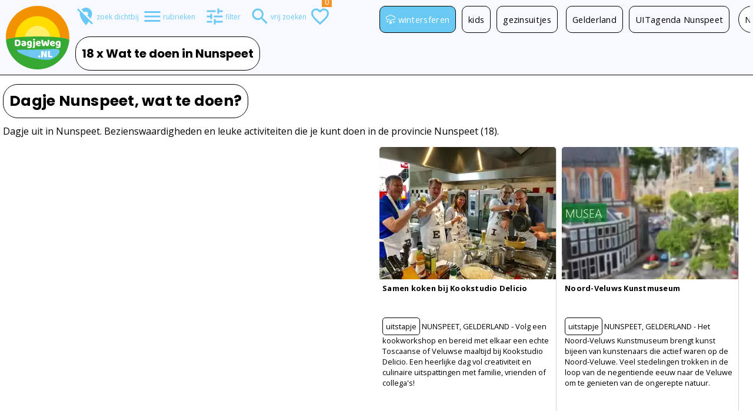

--- FILE ---
content_type: text/html; charset=UTF-8
request_url: https://www.dagjeweg.nl/dagjeuit/nunspeet
body_size: 24482
content:
<!DOCTYPE html><html lang="nl"><head>      <title>Dagje Nunspeet. Wat te doen in Nunspeet en omgeving? Ruim 18 bezienswaardigheden, uitjes, activiteiten en tips in Nunspeet en omgeving | DagjeWeg.NL</title><meta property="og:title" content="Dagje Nunspeet. Wat te doen in Nunspeet en omgeving? Ruim 18 bezienswaardigheden, uitjes, activiteiten en tips in Nunspeet en omgeving"><meta http-equiv="Content-type" content="text/html; charset=utf-8"><script type="text/javascript">(window.NREUM||(NREUM={})).init={privacy:{cookies_enabled:true},ajax:{deny_list:["bam.nr-data.net"]},feature_flags:["soft_nav"],distributed_tracing:{enabled:true}};(window.NREUM||(NREUM={})).loader_config={agentID:"55918779",accountID:"77200",trustKey:"77200",licenseKey:"af35f7e76f",applicationID:"55918169",browserID:"55918779"};;/*! For license information please see nr-loader-rum-1.307.0.min.js.LICENSE.txt */
(()=>{var e,t,r={163:(e,t,r)=>{"use strict";r.d(t,{j:()=>E});var n=r(384),i=r(1741);var a=r(2555);r(860).K7.genericEvents;const s="experimental.resources",o="register",c=e=>{if(!e||"string"!=typeof e)return!1;try{document.createDocumentFragment().querySelector(e)}catch{return!1}return!0};var d=r(2614),u=r(944),l=r(8122);const f="[data-nr-mask]",g=e=>(0,l.a)(e,(()=>{const e={feature_flags:[],experimental:{allow_registered_children:!1,resources:!1},mask_selector:"*",block_selector:"[data-nr-block]",mask_input_options:{color:!1,date:!1,"datetime-local":!1,email:!1,month:!1,number:!1,range:!1,search:!1,tel:!1,text:!1,time:!1,url:!1,week:!1,textarea:!1,select:!1,password:!0}};return{ajax:{deny_list:void 0,block_internal:!0,enabled:!0,autoStart:!0},api:{get allow_registered_children(){return e.feature_flags.includes(o)||e.experimental.allow_registered_children},set allow_registered_children(t){e.experimental.allow_registered_children=t},duplicate_registered_data:!1},browser_consent_mode:{enabled:!1},distributed_tracing:{enabled:void 0,exclude_newrelic_header:void 0,cors_use_newrelic_header:void 0,cors_use_tracecontext_headers:void 0,allowed_origins:void 0},get feature_flags(){return e.feature_flags},set feature_flags(t){e.feature_flags=t},generic_events:{enabled:!0,autoStart:!0},harvest:{interval:30},jserrors:{enabled:!0,autoStart:!0},logging:{enabled:!0,autoStart:!0},metrics:{enabled:!0,autoStart:!0},obfuscate:void 0,page_action:{enabled:!0},page_view_event:{enabled:!0,autoStart:!0},page_view_timing:{enabled:!0,autoStart:!0},performance:{capture_marks:!1,capture_measures:!1,capture_detail:!0,resources:{get enabled(){return e.feature_flags.includes(s)||e.experimental.resources},set enabled(t){e.experimental.resources=t},asset_types:[],first_party_domains:[],ignore_newrelic:!0}},privacy:{cookies_enabled:!0},proxy:{assets:void 0,beacon:void 0},session:{expiresMs:d.wk,inactiveMs:d.BB},session_replay:{autoStart:!0,enabled:!1,preload:!1,sampling_rate:10,error_sampling_rate:100,collect_fonts:!1,inline_images:!1,fix_stylesheets:!0,mask_all_inputs:!0,get mask_text_selector(){return e.mask_selector},set mask_text_selector(t){c(t)?e.mask_selector="".concat(t,",").concat(f):""===t||null===t?e.mask_selector=f:(0,u.R)(5,t)},get block_class(){return"nr-block"},get ignore_class(){return"nr-ignore"},get mask_text_class(){return"nr-mask"},get block_selector(){return e.block_selector},set block_selector(t){c(t)?e.block_selector+=",".concat(t):""!==t&&(0,u.R)(6,t)},get mask_input_options(){return e.mask_input_options},set mask_input_options(t){t&&"object"==typeof t?e.mask_input_options={...t,password:!0}:(0,u.R)(7,t)}},session_trace:{enabled:!0,autoStart:!0},soft_navigations:{enabled:!0,autoStart:!0},spa:{enabled:!0,autoStart:!0},ssl:void 0,user_actions:{enabled:!0,elementAttributes:["id","className","tagName","type"]}}})());var p=r(6154),m=r(9324);let h=0;const v={buildEnv:m.F3,distMethod:m.Xs,version:m.xv,originTime:p.WN},b={consented:!1},y={appMetadata:{},get consented(){return this.session?.state?.consent||b.consented},set consented(e){b.consented=e},customTransaction:void 0,denyList:void 0,disabled:!1,harvester:void 0,isolatedBacklog:!1,isRecording:!1,loaderType:void 0,maxBytes:3e4,obfuscator:void 0,onerror:void 0,ptid:void 0,releaseIds:{},session:void 0,timeKeeper:void 0,registeredEntities:[],jsAttributesMetadata:{bytes:0},get harvestCount(){return++h}},_=e=>{const t=(0,l.a)(e,y),r=Object.keys(v).reduce((e,t)=>(e[t]={value:v[t],writable:!1,configurable:!0,enumerable:!0},e),{});return Object.defineProperties(t,r)};var w=r(5701);const x=e=>{const t=e.startsWith("http");e+="/",r.p=t?e:"https://"+e};var R=r(7836),k=r(3241);const A={accountID:void 0,trustKey:void 0,agentID:void 0,licenseKey:void 0,applicationID:void 0,xpid:void 0},S=e=>(0,l.a)(e,A),T=new Set;function E(e,t={},r,s){let{init:o,info:c,loader_config:d,runtime:u={},exposed:l=!0}=t;if(!c){const e=(0,n.pV)();o=e.init,c=e.info,d=e.loader_config}e.init=g(o||{}),e.loader_config=S(d||{}),c.jsAttributes??={},p.bv&&(c.jsAttributes.isWorker=!0),e.info=(0,a.D)(c);const f=e.init,m=[c.beacon,c.errorBeacon];T.has(e.agentIdentifier)||(f.proxy.assets&&(x(f.proxy.assets),m.push(f.proxy.assets)),f.proxy.beacon&&m.push(f.proxy.beacon),e.beacons=[...m],function(e){const t=(0,n.pV)();Object.getOwnPropertyNames(i.W.prototype).forEach(r=>{const n=i.W.prototype[r];if("function"!=typeof n||"constructor"===n)return;let a=t[r];e[r]&&!1!==e.exposed&&"micro-agent"!==e.runtime?.loaderType&&(t[r]=(...t)=>{const n=e[r](...t);return a?a(...t):n})})}(e),(0,n.US)("activatedFeatures",w.B)),u.denyList=[...f.ajax.deny_list||[],...f.ajax.block_internal?m:[]],u.ptid=e.agentIdentifier,u.loaderType=r,e.runtime=_(u),T.has(e.agentIdentifier)||(e.ee=R.ee.get(e.agentIdentifier),e.exposed=l,(0,k.W)({agentIdentifier:e.agentIdentifier,drained:!!w.B?.[e.agentIdentifier],type:"lifecycle",name:"initialize",feature:void 0,data:e.config})),T.add(e.agentIdentifier)}},384:(e,t,r)=>{"use strict";r.d(t,{NT:()=>s,US:()=>u,Zm:()=>o,bQ:()=>d,dV:()=>c,pV:()=>l});var n=r(6154),i=r(1863),a=r(1910);const s={beacon:"bam.nr-data.net",errorBeacon:"bam.nr-data.net"};function o(){return n.gm.NREUM||(n.gm.NREUM={}),void 0===n.gm.newrelic&&(n.gm.newrelic=n.gm.NREUM),n.gm.NREUM}function c(){let e=o();return e.o||(e.o={ST:n.gm.setTimeout,SI:n.gm.setImmediate||n.gm.setInterval,CT:n.gm.clearTimeout,XHR:n.gm.XMLHttpRequest,REQ:n.gm.Request,EV:n.gm.Event,PR:n.gm.Promise,MO:n.gm.MutationObserver,FETCH:n.gm.fetch,WS:n.gm.WebSocket},(0,a.i)(...Object.values(e.o))),e}function d(e,t){let r=o();r.initializedAgents??={},t.initializedAt={ms:(0,i.t)(),date:new Date},r.initializedAgents[e]=t}function u(e,t){o()[e]=t}function l(){return function(){let e=o();const t=e.info||{};e.info={beacon:s.beacon,errorBeacon:s.errorBeacon,...t}}(),function(){let e=o();const t=e.init||{};e.init={...t}}(),c(),function(){let e=o();const t=e.loader_config||{};e.loader_config={...t}}(),o()}},782:(e,t,r)=>{"use strict";r.d(t,{T:()=>n});const n=r(860).K7.pageViewTiming},860:(e,t,r)=>{"use strict";r.d(t,{$J:()=>u,K7:()=>c,P3:()=>d,XX:()=>i,Yy:()=>o,df:()=>a,qY:()=>n,v4:()=>s});const n="events",i="jserrors",a="browser/blobs",s="rum",o="browser/logs",c={ajax:"ajax",genericEvents:"generic_events",jserrors:i,logging:"logging",metrics:"metrics",pageAction:"page_action",pageViewEvent:"page_view_event",pageViewTiming:"page_view_timing",sessionReplay:"session_replay",sessionTrace:"session_trace",softNav:"soft_navigations",spa:"spa"},d={[c.pageViewEvent]:1,[c.pageViewTiming]:2,[c.metrics]:3,[c.jserrors]:4,[c.spa]:5,[c.ajax]:6,[c.sessionTrace]:7,[c.softNav]:8,[c.sessionReplay]:9,[c.logging]:10,[c.genericEvents]:11},u={[c.pageViewEvent]:s,[c.pageViewTiming]:n,[c.ajax]:n,[c.spa]:n,[c.softNav]:n,[c.metrics]:i,[c.jserrors]:i,[c.sessionTrace]:a,[c.sessionReplay]:a,[c.logging]:o,[c.genericEvents]:"ins"}},944:(e,t,r)=>{"use strict";r.d(t,{R:()=>i});var n=r(3241);function i(e,t){"function"==typeof console.debug&&(console.debug("New Relic Warning: https://github.com/newrelic/newrelic-browser-agent/blob/main/docs/warning-codes.md#".concat(e),t),(0,n.W)({agentIdentifier:null,drained:null,type:"data",name:"warn",feature:"warn",data:{code:e,secondary:t}}))}},1687:(e,t,r)=>{"use strict";r.d(t,{Ak:()=>d,Ze:()=>f,x3:()=>u});var n=r(3241),i=r(7836),a=r(3606),s=r(860),o=r(2646);const c={};function d(e,t){const r={staged:!1,priority:s.P3[t]||0};l(e),c[e].get(t)||c[e].set(t,r)}function u(e,t){e&&c[e]&&(c[e].get(t)&&c[e].delete(t),p(e,t,!1),c[e].size&&g(e))}function l(e){if(!e)throw new Error("agentIdentifier required");c[e]||(c[e]=new Map)}function f(e="",t="feature",r=!1){if(l(e),!e||!c[e].get(t)||r)return p(e,t);c[e].get(t).staged=!0,g(e)}function g(e){const t=Array.from(c[e]);t.every(([e,t])=>t.staged)&&(t.sort((e,t)=>e[1].priority-t[1].priority),t.forEach(([t])=>{c[e].delete(t),p(e,t)}))}function p(e,t,r=!0){const s=e?i.ee.get(e):i.ee,c=a.i.handlers;if(!s.aborted&&s.backlog&&c){if((0,n.W)({agentIdentifier:e,type:"lifecycle",name:"drain",feature:t}),r){const e=s.backlog[t],r=c[t];if(r){for(let t=0;e&&t<e.length;++t)m(e[t],r);Object.entries(r).forEach(([e,t])=>{Object.values(t||{}).forEach(t=>{t[0]?.on&&t[0]?.context()instanceof o.y&&t[0].on(e,t[1])})})}}s.isolatedBacklog||delete c[t],s.backlog[t]=null,s.emit("drain-"+t,[])}}function m(e,t){var r=e[1];Object.values(t[r]||{}).forEach(t=>{var r=e[0];if(t[0]===r){var n=t[1],i=e[3],a=e[2];n.apply(i,a)}})}},1738:(e,t,r)=>{"use strict";r.d(t,{U:()=>g,Y:()=>f});var n=r(3241),i=r(9908),a=r(1863),s=r(944),o=r(5701),c=r(3969),d=r(8362),u=r(860),l=r(4261);function f(e,t,r,a){const f=a||r;!f||f[e]&&f[e]!==d.d.prototype[e]||(f[e]=function(){(0,i.p)(c.xV,["API/"+e+"/called"],void 0,u.K7.metrics,r.ee),(0,n.W)({agentIdentifier:r.agentIdentifier,drained:!!o.B?.[r.agentIdentifier],type:"data",name:"api",feature:l.Pl+e,data:{}});try{return t.apply(this,arguments)}catch(e){(0,s.R)(23,e)}})}function g(e,t,r,n,s){const o=e.info;null===r?delete o.jsAttributes[t]:o.jsAttributes[t]=r,(s||null===r)&&(0,i.p)(l.Pl+n,[(0,a.t)(),t,r],void 0,"session",e.ee)}},1741:(e,t,r)=>{"use strict";r.d(t,{W:()=>a});var n=r(944),i=r(4261);class a{#e(e,...t){if(this[e]!==a.prototype[e])return this[e](...t);(0,n.R)(35,e)}addPageAction(e,t){return this.#e(i.hG,e,t)}register(e){return this.#e(i.eY,e)}recordCustomEvent(e,t){return this.#e(i.fF,e,t)}setPageViewName(e,t){return this.#e(i.Fw,e,t)}setCustomAttribute(e,t,r){return this.#e(i.cD,e,t,r)}noticeError(e,t){return this.#e(i.o5,e,t)}setUserId(e,t=!1){return this.#e(i.Dl,e,t)}setApplicationVersion(e){return this.#e(i.nb,e)}setErrorHandler(e){return this.#e(i.bt,e)}addRelease(e,t){return this.#e(i.k6,e,t)}log(e,t){return this.#e(i.$9,e,t)}start(){return this.#e(i.d3)}finished(e){return this.#e(i.BL,e)}recordReplay(){return this.#e(i.CH)}pauseReplay(){return this.#e(i.Tb)}addToTrace(e){return this.#e(i.U2,e)}setCurrentRouteName(e){return this.#e(i.PA,e)}interaction(e){return this.#e(i.dT,e)}wrapLogger(e,t,r){return this.#e(i.Wb,e,t,r)}measure(e,t){return this.#e(i.V1,e,t)}consent(e){return this.#e(i.Pv,e)}}},1863:(e,t,r)=>{"use strict";function n(){return Math.floor(performance.now())}r.d(t,{t:()=>n})},1910:(e,t,r)=>{"use strict";r.d(t,{i:()=>a});var n=r(944);const i=new Map;function a(...e){return e.every(e=>{if(i.has(e))return i.get(e);const t="function"==typeof e?e.toString():"",r=t.includes("[native code]"),a=t.includes("nrWrapper");return r||a||(0,n.R)(64,e?.name||t),i.set(e,r),r})}},2555:(e,t,r)=>{"use strict";r.d(t,{D:()=>o,f:()=>s});var n=r(384),i=r(8122);const a={beacon:n.NT.beacon,errorBeacon:n.NT.errorBeacon,licenseKey:void 0,applicationID:void 0,sa:void 0,queueTime:void 0,applicationTime:void 0,ttGuid:void 0,user:void 0,account:void 0,product:void 0,extra:void 0,jsAttributes:{},userAttributes:void 0,atts:void 0,transactionName:void 0,tNamePlain:void 0};function s(e){try{return!!e.licenseKey&&!!e.errorBeacon&&!!e.applicationID}catch(e){return!1}}const o=e=>(0,i.a)(e,a)},2614:(e,t,r)=>{"use strict";r.d(t,{BB:()=>s,H3:()=>n,g:()=>d,iL:()=>c,tS:()=>o,uh:()=>i,wk:()=>a});const n="NRBA",i="SESSION",a=144e5,s=18e5,o={STARTED:"session-started",PAUSE:"session-pause",RESET:"session-reset",RESUME:"session-resume",UPDATE:"session-update"},c={SAME_TAB:"same-tab",CROSS_TAB:"cross-tab"},d={OFF:0,FULL:1,ERROR:2}},2646:(e,t,r)=>{"use strict";r.d(t,{y:()=>n});class n{constructor(e){this.contextId=e}}},2843:(e,t,r)=>{"use strict";r.d(t,{G:()=>a,u:()=>i});var n=r(3878);function i(e,t=!1,r,i){(0,n.DD)("visibilitychange",function(){if(t)return void("hidden"===document.visibilityState&&e());e(document.visibilityState)},r,i)}function a(e,t,r){(0,n.sp)("pagehide",e,t,r)}},3241:(e,t,r)=>{"use strict";r.d(t,{W:()=>a});var n=r(6154);const i="newrelic";function a(e={}){try{n.gm.dispatchEvent(new CustomEvent(i,{detail:e}))}catch(e){}}},3606:(e,t,r)=>{"use strict";r.d(t,{i:()=>a});var n=r(9908);a.on=s;var i=a.handlers={};function a(e,t,r,a){s(a||n.d,i,e,t,r)}function s(e,t,r,i,a){a||(a="feature"),e||(e=n.d);var s=t[a]=t[a]||{};(s[r]=s[r]||[]).push([e,i])}},3878:(e,t,r)=>{"use strict";function n(e,t){return{capture:e,passive:!1,signal:t}}function i(e,t,r=!1,i){window.addEventListener(e,t,n(r,i))}function a(e,t,r=!1,i){document.addEventListener(e,t,n(r,i))}r.d(t,{DD:()=>a,jT:()=>n,sp:()=>i})},3969:(e,t,r)=>{"use strict";r.d(t,{TZ:()=>n,XG:()=>o,rs:()=>i,xV:()=>s,z_:()=>a});const n=r(860).K7.metrics,i="sm",a="cm",s="storeSupportabilityMetrics",o="storeEventMetrics"},4234:(e,t,r)=>{"use strict";r.d(t,{W:()=>a});var n=r(7836),i=r(1687);class a{constructor(e,t){this.agentIdentifier=e,this.ee=n.ee.get(e),this.featureName=t,this.blocked=!1}deregisterDrain(){(0,i.x3)(this.agentIdentifier,this.featureName)}}},4261:(e,t,r)=>{"use strict";r.d(t,{$9:()=>d,BL:()=>o,CH:()=>g,Dl:()=>_,Fw:()=>y,PA:()=>h,Pl:()=>n,Pv:()=>k,Tb:()=>l,U2:()=>a,V1:()=>R,Wb:()=>x,bt:()=>b,cD:()=>v,d3:()=>w,dT:()=>c,eY:()=>p,fF:()=>f,hG:()=>i,k6:()=>s,nb:()=>m,o5:()=>u});const n="api-",i="addPageAction",a="addToTrace",s="addRelease",o="finished",c="interaction",d="log",u="noticeError",l="pauseReplay",f="recordCustomEvent",g="recordReplay",p="register",m="setApplicationVersion",h="setCurrentRouteName",v="setCustomAttribute",b="setErrorHandler",y="setPageViewName",_="setUserId",w="start",x="wrapLogger",R="measure",k="consent"},5289:(e,t,r)=>{"use strict";r.d(t,{GG:()=>s,Qr:()=>c,sB:()=>o});var n=r(3878),i=r(6389);function a(){return"undefined"==typeof document||"complete"===document.readyState}function s(e,t){if(a())return e();const r=(0,i.J)(e),s=setInterval(()=>{a()&&(clearInterval(s),r())},500);(0,n.sp)("load",r,t)}function o(e){if(a())return e();(0,n.DD)("DOMContentLoaded",e)}function c(e){if(a())return e();(0,n.sp)("popstate",e)}},5607:(e,t,r)=>{"use strict";r.d(t,{W:()=>n});const n=(0,r(9566).bz)()},5701:(e,t,r)=>{"use strict";r.d(t,{B:()=>a,t:()=>s});var n=r(3241);const i=new Set,a={};function s(e,t){const r=t.agentIdentifier;a[r]??={},e&&"object"==typeof e&&(i.has(r)||(t.ee.emit("rumresp",[e]),a[r]=e,i.add(r),(0,n.W)({agentIdentifier:r,loaded:!0,drained:!0,type:"lifecycle",name:"load",feature:void 0,data:e})))}},6154:(e,t,r)=>{"use strict";r.d(t,{OF:()=>c,RI:()=>i,WN:()=>u,bv:()=>a,eN:()=>l,gm:()=>s,mw:()=>o,sb:()=>d});var n=r(1863);const i="undefined"!=typeof window&&!!window.document,a="undefined"!=typeof WorkerGlobalScope&&("undefined"!=typeof self&&self instanceof WorkerGlobalScope&&self.navigator instanceof WorkerNavigator||"undefined"!=typeof globalThis&&globalThis instanceof WorkerGlobalScope&&globalThis.navigator instanceof WorkerNavigator),s=i?window:"undefined"!=typeof WorkerGlobalScope&&("undefined"!=typeof self&&self instanceof WorkerGlobalScope&&self||"undefined"!=typeof globalThis&&globalThis instanceof WorkerGlobalScope&&globalThis),o=Boolean("hidden"===s?.document?.visibilityState),c=/iPad|iPhone|iPod/.test(s.navigator?.userAgent),d=c&&"undefined"==typeof SharedWorker,u=((()=>{const e=s.navigator?.userAgent?.match(/Firefox[/\s](\d+\.\d+)/);Array.isArray(e)&&e.length>=2&&e[1]})(),Date.now()-(0,n.t)()),l=()=>"undefined"!=typeof PerformanceNavigationTiming&&s?.performance?.getEntriesByType("navigation")?.[0]?.responseStart},6389:(e,t,r)=>{"use strict";function n(e,t=500,r={}){const n=r?.leading||!1;let i;return(...r)=>{n&&void 0===i&&(e.apply(this,r),i=setTimeout(()=>{i=clearTimeout(i)},t)),n||(clearTimeout(i),i=setTimeout(()=>{e.apply(this,r)},t))}}function i(e){let t=!1;return(...r)=>{t||(t=!0,e.apply(this,r))}}r.d(t,{J:()=>i,s:()=>n})},6630:(e,t,r)=>{"use strict";r.d(t,{T:()=>n});const n=r(860).K7.pageViewEvent},7699:(e,t,r)=>{"use strict";r.d(t,{It:()=>a,KC:()=>o,No:()=>i,qh:()=>s});var n=r(860);const i=16e3,a=1e6,s="SESSION_ERROR",o={[n.K7.logging]:!0,[n.K7.genericEvents]:!1,[n.K7.jserrors]:!1,[n.K7.ajax]:!1}},7836:(e,t,r)=>{"use strict";r.d(t,{P:()=>o,ee:()=>c});var n=r(384),i=r(8990),a=r(2646),s=r(5607);const o="nr@context:".concat(s.W),c=function e(t,r){var n={},s={},u={},l=!1;try{l=16===r.length&&d.initializedAgents?.[r]?.runtime.isolatedBacklog}catch(e){}var f={on:p,addEventListener:p,removeEventListener:function(e,t){var r=n[e];if(!r)return;for(var i=0;i<r.length;i++)r[i]===t&&r.splice(i,1)},emit:function(e,r,n,i,a){!1!==a&&(a=!0);if(c.aborted&&!i)return;t&&a&&t.emit(e,r,n);var o=g(n);m(e).forEach(e=>{e.apply(o,r)});var d=v()[s[e]];d&&d.push([f,e,r,o]);return o},get:h,listeners:m,context:g,buffer:function(e,t){const r=v();if(t=t||"feature",f.aborted)return;Object.entries(e||{}).forEach(([e,n])=>{s[n]=t,t in r||(r[t]=[])})},abort:function(){f._aborted=!0,Object.keys(f.backlog).forEach(e=>{delete f.backlog[e]})},isBuffering:function(e){return!!v()[s[e]]},debugId:r,backlog:l?{}:t&&"object"==typeof t.backlog?t.backlog:{},isolatedBacklog:l};return Object.defineProperty(f,"aborted",{get:()=>{let e=f._aborted||!1;return e||(t&&(e=t.aborted),e)}}),f;function g(e){return e&&e instanceof a.y?e:e?(0,i.I)(e,o,()=>new a.y(o)):new a.y(o)}function p(e,t){n[e]=m(e).concat(t)}function m(e){return n[e]||[]}function h(t){return u[t]=u[t]||e(f,t)}function v(){return f.backlog}}(void 0,"globalEE"),d=(0,n.Zm)();d.ee||(d.ee=c)},8122:(e,t,r)=>{"use strict";r.d(t,{a:()=>i});var n=r(944);function i(e,t){try{if(!e||"object"!=typeof e)return(0,n.R)(3);if(!t||"object"!=typeof t)return(0,n.R)(4);const r=Object.create(Object.getPrototypeOf(t),Object.getOwnPropertyDescriptors(t)),a=0===Object.keys(r).length?e:r;for(let s in a)if(void 0!==e[s])try{if(null===e[s]){r[s]=null;continue}Array.isArray(e[s])&&Array.isArray(t[s])?r[s]=Array.from(new Set([...e[s],...t[s]])):"object"==typeof e[s]&&"object"==typeof t[s]?r[s]=i(e[s],t[s]):r[s]=e[s]}catch(e){r[s]||(0,n.R)(1,e)}return r}catch(e){(0,n.R)(2,e)}}},8362:(e,t,r)=>{"use strict";r.d(t,{d:()=>a});var n=r(9566),i=r(1741);class a extends i.W{agentIdentifier=(0,n.LA)(16)}},8374:(e,t,r)=>{r.nc=(()=>{try{return document?.currentScript?.nonce}catch(e){}return""})()},8990:(e,t,r)=>{"use strict";r.d(t,{I:()=>i});var n=Object.prototype.hasOwnProperty;function i(e,t,r){if(n.call(e,t))return e[t];var i=r();if(Object.defineProperty&&Object.keys)try{return Object.defineProperty(e,t,{value:i,writable:!0,enumerable:!1}),i}catch(e){}return e[t]=i,i}},9324:(e,t,r)=>{"use strict";r.d(t,{F3:()=>i,Xs:()=>a,xv:()=>n});const n="1.307.0",i="PROD",a="CDN"},9566:(e,t,r)=>{"use strict";r.d(t,{LA:()=>o,bz:()=>s});var n=r(6154);const i="xxxxxxxx-xxxx-4xxx-yxxx-xxxxxxxxxxxx";function a(e,t){return e?15&e[t]:16*Math.random()|0}function s(){const e=n.gm?.crypto||n.gm?.msCrypto;let t,r=0;return e&&e.getRandomValues&&(t=e.getRandomValues(new Uint8Array(30))),i.split("").map(e=>"x"===e?a(t,r++).toString(16):"y"===e?(3&a()|8).toString(16):e).join("")}function o(e){const t=n.gm?.crypto||n.gm?.msCrypto;let r,i=0;t&&t.getRandomValues&&(r=t.getRandomValues(new Uint8Array(e)));const s=[];for(var o=0;o<e;o++)s.push(a(r,i++).toString(16));return s.join("")}},9908:(e,t,r)=>{"use strict";r.d(t,{d:()=>n,p:()=>i});var n=r(7836).ee.get("handle");function i(e,t,r,i,a){a?(a.buffer([e],i),a.emit(e,t,r)):(n.buffer([e],i),n.emit(e,t,r))}}},n={};function i(e){var t=n[e];if(void 0!==t)return t.exports;var a=n[e]={exports:{}};return r[e](a,a.exports,i),a.exports}i.m=r,i.d=(e,t)=>{for(var r in t)i.o(t,r)&&!i.o(e,r)&&Object.defineProperty(e,r,{enumerable:!0,get:t[r]})},i.f={},i.e=e=>Promise.all(Object.keys(i.f).reduce((t,r)=>(i.f[r](e,t),t),[])),i.u=e=>"nr-rum-1.307.0.min.js",i.o=(e,t)=>Object.prototype.hasOwnProperty.call(e,t),e={},t="NRBA-1.307.0.PROD:",i.l=(r,n,a,s)=>{if(e[r])e[r].push(n);else{var o,c;if(void 0!==a)for(var d=document.getElementsByTagName("script"),u=0;u<d.length;u++){var l=d[u];if(l.getAttribute("src")==r||l.getAttribute("data-webpack")==t+a){o=l;break}}if(!o){c=!0;var f={296:"sha512-3EXXyZqgAupfCzApe8jx8MLgGn3TbzhyI1Jve2HiIeHZU3eYpQT4hF0fMRkBBDdQT8+b9YmzmeYUZ4Q/8KBSNg=="};(o=document.createElement("script")).charset="utf-8",i.nc&&o.setAttribute("nonce",i.nc),o.setAttribute("data-webpack",t+a),o.src=r,0!==o.src.indexOf(window.location.origin+"/")&&(o.crossOrigin="anonymous"),f[s]&&(o.integrity=f[s])}e[r]=[n];var g=(t,n)=>{o.onerror=o.onload=null,clearTimeout(p);var i=e[r];if(delete e[r],o.parentNode&&o.parentNode.removeChild(o),i&&i.forEach(e=>e(n)),t)return t(n)},p=setTimeout(g.bind(null,void 0,{type:"timeout",target:o}),12e4);o.onerror=g.bind(null,o.onerror),o.onload=g.bind(null,o.onload),c&&document.head.appendChild(o)}},i.r=e=>{"undefined"!=typeof Symbol&&Symbol.toStringTag&&Object.defineProperty(e,Symbol.toStringTag,{value:"Module"}),Object.defineProperty(e,"__esModule",{value:!0})},i.p="https://js-agent.newrelic.com/",(()=>{var e={374:0,840:0};i.f.j=(t,r)=>{var n=i.o(e,t)?e[t]:void 0;if(0!==n)if(n)r.push(n[2]);else{var a=new Promise((r,i)=>n=e[t]=[r,i]);r.push(n[2]=a);var s=i.p+i.u(t),o=new Error;i.l(s,r=>{if(i.o(e,t)&&(0!==(n=e[t])&&(e[t]=void 0),n)){var a=r&&("load"===r.type?"missing":r.type),s=r&&r.target&&r.target.src;o.message="Loading chunk "+t+" failed: ("+a+": "+s+")",o.name="ChunkLoadError",o.type=a,o.request=s,n[1](o)}},"chunk-"+t,t)}};var t=(t,r)=>{var n,a,[s,o,c]=r,d=0;if(s.some(t=>0!==e[t])){for(n in o)i.o(o,n)&&(i.m[n]=o[n]);if(c)c(i)}for(t&&t(r);d<s.length;d++)a=s[d],i.o(e,a)&&e[a]&&e[a][0](),e[a]=0},r=self["webpackChunk:NRBA-1.307.0.PROD"]=self["webpackChunk:NRBA-1.307.0.PROD"]||[];r.forEach(t.bind(null,0)),r.push=t.bind(null,r.push.bind(r))})(),(()=>{"use strict";i(8374);var e=i(8362),t=i(860);const r=Object.values(t.K7);var n=i(163);var a=i(9908),s=i(1863),o=i(4261),c=i(1738);var d=i(1687),u=i(4234),l=i(5289),f=i(6154),g=i(944),p=i(384);const m=e=>f.RI&&!0===e?.privacy.cookies_enabled;function h(e){return!!(0,p.dV)().o.MO&&m(e)&&!0===e?.session_trace.enabled}var v=i(6389),b=i(7699);class y extends u.W{constructor(e,t){super(e.agentIdentifier,t),this.agentRef=e,this.abortHandler=void 0,this.featAggregate=void 0,this.loadedSuccessfully=void 0,this.onAggregateImported=new Promise(e=>{this.loadedSuccessfully=e}),this.deferred=Promise.resolve(),!1===e.init[this.featureName].autoStart?this.deferred=new Promise((t,r)=>{this.ee.on("manual-start-all",(0,v.J)(()=>{(0,d.Ak)(e.agentIdentifier,this.featureName),t()}))}):(0,d.Ak)(e.agentIdentifier,t)}importAggregator(e,t,r={}){if(this.featAggregate)return;const n=async()=>{let n;await this.deferred;try{if(m(e.init)){const{setupAgentSession:t}=await i.e(296).then(i.bind(i,3305));n=t(e)}}catch(e){(0,g.R)(20,e),this.ee.emit("internal-error",[e]),(0,a.p)(b.qh,[e],void 0,this.featureName,this.ee)}try{if(!this.#t(this.featureName,n,e.init))return(0,d.Ze)(this.agentIdentifier,this.featureName),void this.loadedSuccessfully(!1);const{Aggregate:i}=await t();this.featAggregate=new i(e,r),e.runtime.harvester.initializedAggregates.push(this.featAggregate),this.loadedSuccessfully(!0)}catch(e){(0,g.R)(34,e),this.abortHandler?.(),(0,d.Ze)(this.agentIdentifier,this.featureName,!0),this.loadedSuccessfully(!1),this.ee&&this.ee.abort()}};f.RI?(0,l.GG)(()=>n(),!0):n()}#t(e,r,n){if(this.blocked)return!1;switch(e){case t.K7.sessionReplay:return h(n)&&!!r;case t.K7.sessionTrace:return!!r;default:return!0}}}var _=i(6630),w=i(2614),x=i(3241);class R extends y{static featureName=_.T;constructor(e){var t;super(e,_.T),this.setupInspectionEvents(e.agentIdentifier),t=e,(0,c.Y)(o.Fw,function(e,r){"string"==typeof e&&("/"!==e.charAt(0)&&(e="/"+e),t.runtime.customTransaction=(r||"http://custom.transaction")+e,(0,a.p)(o.Pl+o.Fw,[(0,s.t)()],void 0,void 0,t.ee))},t),this.importAggregator(e,()=>i.e(296).then(i.bind(i,3943)))}setupInspectionEvents(e){const t=(t,r)=>{t&&(0,x.W)({agentIdentifier:e,timeStamp:t.timeStamp,loaded:"complete"===t.target.readyState,type:"window",name:r,data:t.target.location+""})};(0,l.sB)(e=>{t(e,"DOMContentLoaded")}),(0,l.GG)(e=>{t(e,"load")}),(0,l.Qr)(e=>{t(e,"navigate")}),this.ee.on(w.tS.UPDATE,(t,r)=>{(0,x.W)({agentIdentifier:e,type:"lifecycle",name:"session",data:r})})}}class k extends e.d{constructor(e){var t;(super(),f.gm)?(this.features={},(0,p.bQ)(this.agentIdentifier,this),this.desiredFeatures=new Set(e.features||[]),this.desiredFeatures.add(R),(0,n.j)(this,e,e.loaderType||"agent"),t=this,(0,c.Y)(o.cD,function(e,r,n=!1){if("string"==typeof e){if(["string","number","boolean"].includes(typeof r)||null===r)return(0,c.U)(t,e,r,o.cD,n);(0,g.R)(40,typeof r)}else(0,g.R)(39,typeof e)},t),function(e){(0,c.Y)(o.Dl,function(t,r=!1){if("string"!=typeof t&&null!==t)return void(0,g.R)(41,typeof t);const n=e.info.jsAttributes["enduser.id"];r&&null!=n&&n!==t?(0,a.p)(o.Pl+"setUserIdAndResetSession",[t],void 0,"session",e.ee):(0,c.U)(e,"enduser.id",t,o.Dl,!0)},e)}(this),function(e){(0,c.Y)(o.nb,function(t){if("string"==typeof t||null===t)return(0,c.U)(e,"application.version",t,o.nb,!1);(0,g.R)(42,typeof t)},e)}(this),function(e){(0,c.Y)(o.d3,function(){e.ee.emit("manual-start-all")},e)}(this),function(e){(0,c.Y)(o.Pv,function(t=!0){if("boolean"==typeof t){if((0,a.p)(o.Pl+o.Pv,[t],void 0,"session",e.ee),e.runtime.consented=t,t){const t=e.features.page_view_event;t.onAggregateImported.then(e=>{const r=t.featAggregate;e&&!r.sentRum&&r.sendRum()})}}else(0,g.R)(65,typeof t)},e)}(this),this.run()):(0,g.R)(21)}get config(){return{info:this.info,init:this.init,loader_config:this.loader_config,runtime:this.runtime}}get api(){return this}run(){try{const e=function(e){const t={};return r.forEach(r=>{t[r]=!!e[r]?.enabled}),t}(this.init),n=[...this.desiredFeatures];n.sort((e,r)=>t.P3[e.featureName]-t.P3[r.featureName]),n.forEach(r=>{if(!e[r.featureName]&&r.featureName!==t.K7.pageViewEvent)return;if(r.featureName===t.K7.spa)return void(0,g.R)(67);const n=function(e){switch(e){case t.K7.ajax:return[t.K7.jserrors];case t.K7.sessionTrace:return[t.K7.ajax,t.K7.pageViewEvent];case t.K7.sessionReplay:return[t.K7.sessionTrace];case t.K7.pageViewTiming:return[t.K7.pageViewEvent];default:return[]}}(r.featureName).filter(e=>!(e in this.features));n.length>0&&(0,g.R)(36,{targetFeature:r.featureName,missingDependencies:n}),this.features[r.featureName]=new r(this)})}catch(e){(0,g.R)(22,e);for(const e in this.features)this.features[e].abortHandler?.();const t=(0,p.Zm)();delete t.initializedAgents[this.agentIdentifier]?.features,delete this.sharedAggregator;return t.ee.get(this.agentIdentifier).abort(),!1}}}var A=i(2843),S=i(782);class T extends y{static featureName=S.T;constructor(e){super(e,S.T),f.RI&&((0,A.u)(()=>(0,a.p)("docHidden",[(0,s.t)()],void 0,S.T,this.ee),!0),(0,A.G)(()=>(0,a.p)("winPagehide",[(0,s.t)()],void 0,S.T,this.ee)),this.importAggregator(e,()=>i.e(296).then(i.bind(i,2117))))}}var E=i(3969);class I extends y{static featureName=E.TZ;constructor(e){super(e,E.TZ),f.RI&&document.addEventListener("securitypolicyviolation",e=>{(0,a.p)(E.xV,["Generic/CSPViolation/Detected"],void 0,this.featureName,this.ee)}),this.importAggregator(e,()=>i.e(296).then(i.bind(i,9623)))}}new k({features:[R,T,I],loaderType:"lite"})})()})();</script><meta http-equiv="expires" content="Tue, 27 Jan 2026 21:42:55 GMT"><meta name="description" property="og:description" content="Geniet in Nunspeet van wandel- en fietsroutes door het bos of ga een dagje watersporten op het Veluwemeer. Recreatiegebied Zandenplas is een populaire plek om te zonnebaden of te zwemmen in de zomer. Er liggen mooie routes voor ruiters en..."><meta name="viewport" content="width=device-width, initial-scale=1.0, user-scalable=yes"><meta name="robots" content="noodp"><link rel="preconnect" href="https://server6.dagjeweg.nl/">
<link rel="preconnect" href="https://fonts.googleapis.com/">
<link rel="preconnect" href="https://www.googletagmanager.com/">

<link rel="preconnect" href="https://code.jquery.com/" crossorigin>
<link rel="preconnect" href="https://fonts.gstatic.com/" crossorigin>


<link rel="dns-prefetch" href="https://server6.dagjeweg.nl/">
<link rel="dns-prefetch" href="https://fonts.googleapis.com/">
<link rel="dns-prefetch" href="https://code.jquery.com/">
<link rel="dns-prefetch" href="https://www.googletagmanager.com/">

<link rel="dns-prefetch" href="https://www.google-analytics.com/">




<link rel="preload" as="script" href="https://code.jquery.com/jquery-3.6.1.min.js" integrity="sha256-o88AwQnZB+VDvE9tvIXrMQaPlFFSUTR+nldQm1LuPXQ=" crossorigin="anonymous">

<link rel="preload" href="/javascript/flexslider2/jquery.flexslider-min.js" as="script">

<link rel="preload" href="https://www.dagjeweg.nl/css/251125d.css" as="style">
<link rel="preload" href="https://www.dagjeweg.nl/css/mq251017c.css" as="style">
<link rel="preload" href="https://www.dagjeweg.nl/css/250718-metro-bootstrap.css" as="style">
<link rel="preload" href="/css/iconFont.min.css" as="style">
<link rel="preload" href="/css/dwicons/styles.min.css" as="style">
<link rel="preload" href="https://fonts.googleapis.com/css2?family=Open+Sans:wght@300;400;600;700;800&family=Poppins:wght@700&display=swap" as="style">
<link rel="preload" href="https://fonts.googleapis.com/icon?family=Material+Icons&display=swap" as="style">

<link rel="preload" href="/javascript/dw250815d.js" as="script">

<link rel="preload" href="/javascript/flexslider2/fonts/flexslider-icon.woff" as="font" type="font/woff" crossorigin="anonymous">
<link rel="preload" href="/fonts/iconFont.woff" as="font" type="font/woff" crossorigin="anonymous">
<link rel="preload" href="/css/dwicons/fonts/dagjeweg.woff" as="font" type="font/woff" crossorigin="anonymous">
<link rel="preload" href="/fonts/metroSysIcons.woff" as="font" type="font/woff" crossorigin="anonymous">


 <link rel="canonical" href="https://www.dagjeweg.nl/dagjeuit/nunspeet"><link rel="next" href="https://www.dagjeweg.nl/dagjeuit/nunspeet?page=2"><link rel="preload" href="/javascript/flexslider2/flexslider.css" as="style" onload="this.onload=null;this.rel='stylesheet'"><link rel="stylesheet" href="https://www.dagjeweg.nl/css/250718-metro-bootstrap.css"><link href="https://fonts.googleapis.com/css2?family=Open+Sans:wght@300;400;600;700;800&family=Poppins:wght@700&display=swap" rel="stylesheet"><link href="https://fonts.googleapis.com/icon?family=Material+Icons&display=swap" rel="stylesheet"><link rel="stylesheet" href="https://www.dagjeweg.nl/css/251125d.css"><link rel="stylesheet" href="https://www.dagjeweg.nl/css/mq251017c.css"><script defer src="https://code.jquery.com/jquery-3.6.1.min.js" integrity="sha256-o88AwQnZB+VDvE9tvIXrMQaPlFFSUTR+nldQm1LuPXQ=" crossorigin="anonymous"></script><script defer src="https://cdn.jsdelivr.net/npm/js-cookie@3.0.1/dist/js.cookie.min.js" integrity="sha256-0H3Nuz3aug3afVbUlsu12Puxva3CP4EhJtPExqs54Vg=" crossorigin="anonymous"></script><script defer src="https://code.jquery.com/ui/1.13.2/jquery-ui.min.js" integrity="sha256-lSjKY0/srUM9BE3dPm+c4fBo1dky2v27Gdjm2uoZaL0=" crossorigin="anonymous"></script><script defer src="/javascript/metro.min.cust.js"></script><script defer src="/javascript/flexslider2/jquery.flexslider-min.js"></script><link rel="icon" type="image/png" sizes="16x16" href="https://www.dagjeweg.nl/logo-dagjeweg-16x16.webp"><link rel="icon" type="image/png" sizes="32x32" href="https://www.dagjeweg.nl/logo-dagjeweg-32x32.webp"><link rel="icon" type="image/png" sizes="54x54" href="https://www.dagjeweg.nl/logo-dagjeweg-54x54.webp"><link rel="icon" type="image/png" sizes="57x57" href="https://www.dagjeweg.nl/logo-dagjeweg-57x57.webp"><link rel="icon" type="image/png" sizes="70x70" href="https://www.dagjeweg.nl/logo-dagjeweg-70x70.webp"><link rel="icon" type="image/png" sizes="72x72" href="https://www.dagjeweg.nl/logo-dagjeweg-72x72.webp"><link rel="icon" type="image/png" sizes="96x96" href="https://www.dagjeweg.nl/logo-dagjeweg-96x96.webp"><link rel="icon" type="image/png" sizes="108x108" href="https://www.dagjeweg.nl/logo-dagjeweg-108x108.webp"><link rel="icon" type="image/png" sizes="114x114" href="https://www.dagjeweg.nl/logo-dagjeweg-114x114.webp"><link rel="icon" type="image/png" sizes="152x152" href="https://www.dagjeweg.nl/logo-dagjeweg-152x152.webp"><link rel="icon" type="image/png" sizes="167x167" href="https://www.dagjeweg.nl/logo-dagjeweg-167x167.webp"><link rel="icon" type="image/png" sizes="180x180" href="https://www.dagjeweg.nl/logo-dagjeweg-180x180.webp"><link rel="icon" type="image/png" sizes="270x270" href="https://www.dagjeweg.nl/logo-dagjeweg-270x270.webp"><link rel="icon" type="image/png" sizes="310x150" href="https://www.dagjeweg.nl/logo-dagjeweg-310x150.webp"><link rel="icon" type="image/png" sizes="310x310" href="https://www.dagjeweg.nl/logo-dagjeweg-310x310.webp"><link rel="apple-touch-icon" href="https://www.dagjeweg.nl/Icon.png"><link rel="apple-touch-icon" sizes="72x72" href="https://www.dagjeweg.nl/logo-dagjeweg-72x72.webp"><link rel="apple-touch-icon" sizes="114x114" href="https://www.dagjeweg.nl/logo-dagjeweg-114x114.webp"><link rel="apple-touch-icon" sizes="152x152" href="https://www.dagjeweg.nl/logo-dagjeweg-152x152.webp"><link rel="apple-touch-icon" sizes="167x167" href="https://www.dagjeweg.nl/logo-dagjeweg-167x167.webp"><link rel="apple-touch-icon" sizes="180x180" href="https://www.dagjeweg.nl/logo-dagjeweg-180x180.webp"><meta property="og:type" content="article"><meta property="og:url" content="https://www.dagjeweg.nl/dagjeuit/nunspeet"><meta property="og:site_name" content="DagjeWeg.NL"><meta property="og:image" content="logo-dagje-weg-nl.svg"><link rel="stylesheet" href="/css/dwicons/styles.min.css"><link rel="stylesheet" href="/css/iconFont.min.css"><link rel="preload" href="//ajax.googleapis.com/ajax/libs/jqueryui/1.13.2/themes/smoothness/jquery-ui.css" as="style" onload="this.onload=null;this.rel='stylesheet'"><script defer src="/javascript/dw250815d.js"></script><script defer src="/javascript/tipcomment3.js"></script></head><body class="metro" title="Dagje Nunspeet. Wat te doen in Nunspeet en omgeving? Ruim 18 bezienswaardigheden, uitjes, activiteiten en tips in Nunspeet en omgeving - DagjeWeg.NL"> <div class="dwContainer"> <main id="dagje-weg-content"><header id="ptXL" class="pageTitle google-anno-skip"> <div id="publisher" itemprop="publisher" itemscope itemtype="https://schema.org/Organization"><meta itemprop="name" content="DagjeWeg.NL" <meta itemprop="name" content="DagjeWeg.NL"><meta itemprop="url" content="https://www.dagjeweg.nl" /><div itemprop="logo" itemscope itemtype="https://schema.org/ImageObject"><meta itemprop="url" content="https://www.dagjeweg.nl/logo-dagje-weg-nl.svg" /></div></div><h1><!-- uitstapjesresultaten -->18 x Wat te doen in Nunspeet</h1>
   </header>      <section class="searchResults"><header class="header"><h2 class="subheader">Dagje Nunspeet, wat te doen?</h2><p>Dagje uit in Nunspeet. Bezienswaardigheden en leuke activiteiten die je kunt doen in de provincie Nunspeet (18).</p></header><div class="listview">   
 
<div class="tile double five-vertical ad"></div> 
   
     

 

  

 
<article class="tile double five-vertical bg-white ol-transparent view-content-20" data-nosignal style="cursor:default;" title="Kookstudio Delicio"  itemscope itemtype="https://schema.org/LocalBusiness/TouristDestination"  data-zoeklijst="Zoekresultaten" data-type="Beter" data-actie="View" data-id="9278" data-omschrijving='9278 - Beter - "Kookstudio Delicio"' data-url='"https:\/\/www.dagjeweg.nl\/dagjeuit\/nunspeet"' data-device="desktop" data-channel='"nunspeet"'><a onclick="regIntClick(this);" class="listImage" id="9278image" data-id='9278' data-promo='Beter' data-doel='Zoekresultaten nunspeet' data-titel='Kookstudio Delicio' href="https://www.dagjeweg.nl/tip/9278/Samen-koken-bij-Kookstudio-Delicio" itemprop="url" title="Kookstudio Delicio "><picture><source srcset="/img/afb/f/c/e/r0-d1-300-225-d16-tip_KookstudioDelicio_proost-1682948023.webp 300w,/img/afb/6/7/f/r0-67-450-338-d16-tip_KookstudioDelicio_proost-1682948023.webp 450w,/img/afb/9/a/8/r0-d2-600-450-d16-tip_KookstudioDelicio_proost-1682948023.webp 600w,/img/afb/e/5/8/r0-1f-900-675-d16-tip_KookstudioDelicio_proost-1682948023.webp 900w,/img/afb/d/c/6/r0-e4-1200-900-d16-tip_KookstudioDelicio_proost-1682948023.webp 1200w,/img/afb/b/4/5/r0-a6-1555-800-d16-tip_KookstudioDelicio_proost-1682948023.webp 1555w,/img/afb/9/9/9/r0-58-1800-1350-d16-tip_KookstudioDelicio_proost-1682948023.webp 1800w,/img/afb/0/6/0/r0-09-2333-1200-d16-tip_KookstudioDelicio_proost-1682948023.webp 2333w,/img/afb/f/8/d/r0-53-2400-1800-d16-tip_KookstudioDelicio_proost-1682948023.webp 2400w,/img/afb/e/b/d/r0-10-3110-1600-d16-tip_KookstudioDelicio_proost-1682948023.webp 3110w" sizes="300px" type="image/webp"><source srcset="/img/afb/f/c/e/r0-d1-300-225-d16-tip_KookstudioDelicio_proost-1682948023.jpeg 300w,/img/afb/6/7/f/r0-67-450-338-d16-tip_KookstudioDelicio_proost-1682948023.jpeg 450w,/img/afb/9/a/8/r0-d2-600-450-d16-tip_KookstudioDelicio_proost-1682948023.jpeg 600w,/img/afb/e/5/8/r0-1f-900-675-d16-tip_KookstudioDelicio_proost-1682948023.jpeg 900w,/img/afb/d/c/6/r0-e4-1200-900-d16-tip_KookstudioDelicio_proost-1682948023.jpeg 1200w,/img/afb/b/4/5/r0-a6-1555-800-d16-tip_KookstudioDelicio_proost-1682948023.jpeg 1555w,/img/afb/9/9/9/r0-58-1800-1350-d16-tip_KookstudioDelicio_proost-1682948023.jpeg 1800w,/img/afb/0/6/0/r0-09-2333-1200-d16-tip_KookstudioDelicio_proost-1682948023.jpeg 2333w,/img/afb/f/8/d/r0-53-2400-1800-d16-tip_KookstudioDelicio_proost-1682948023.jpeg 2400w,/img/afb/e/b/d/r0-10-3110-1600-d16-tip_KookstudioDelicio_proost-1682948023.jpeg 3110w" sizes="300px" type="image/jpeg"><img class="listImageBlur" width="300" height="225" fetchpriority="high" src="https://www.dagjeweg.nl/img/afb/f/c/e/r0-d1-300-225-d16-tip_KookstudioDelicio_proost-1682948023.webp" alt="Kookstudio Delicio Samen koken is leerzaam, leuk en vooral heel gezellig. Foto: Kookstudio Delicio"><img class="listImage" width="300" height="225" fetchpriority="high" src="https://www.dagjeweg.nl/img/afb/f/c/e/r0-d1-300-225-d16-tip_KookstudioDelicio_proost-1682948023.webp" alt="Kookstudio Delicio Samen koken is leerzaam, leuk en vooral heel gezellig. Foto: Kookstudio Delicio"></picture></a><div class="padding5"> <meta itemprop="image" content="https://www.dagjeweg.nl/img/afb/f/c/e/r0-d1-300-225-d16-tip_KookstudioDelicio_proost-1682948023.jpeg"><meta itemprop="datePublished" content="2024-06-03 23:31:38"><meta itemprop="dateModified" content="2025-06-12 16:43:16"> <h2 class="item-title" itemprop="name"><a class="fg-black" onclick="regIntClick(this);" id="9278header" data-id='9278' data-promo='Beter' data-doel='Zoekresultaten nunspeet' data-titel='Kookstudio Delicio' href="https://www.dagjeweg.nl/tip/9278/Samen-koken-bij-Kookstudio-Delicio" title="Kookstudio Delicio">Samen koken bij Kookstudio Delicio</a></h2> <p class="inleiding"><span class="text fg-black" itemprop="description">  <span class="markeer">uitstapje</span>&nbsp;<span class="uppercase" itemprop="address" itemscope itemtype="https://schema.org/PostalAddress"><meta itemprop="telephone" content="+31 (0)341 260 800"><meta itemprop="addressLocality" content="nunspeet"><meta itemprop="addressRegion" content="Gelderland"><meta itemprop="postalCode" content="8071 RN"><meta itemprop="streetAddress" content="Hullerweg 107-B"><meta itemprop="url" content="https://www.dagjeweg.nl/tip/9278/Samen-koken-bij-Kookstudio-Delicio">nunspeet, Gelderland</span>&nbsp;-&nbsp;Volg een kookworkshop en bereid met elkaar een echte Toscaanse of Veluwse maaltijd bij Kookstudio Delicio. Een heerlijke dag vol creativiteit en culinaire uitspattingen met familie, vrienden of collega's!</span></p>    <div itemprop="geo" itemscope itemtype="https://schema.org/GeoCoordinates"><meta itemprop="latitude" content="52.3781175"><meta itemprop="longitude" content="5.7676858"></div> <div class="tile-status">       <a class="button bg-white fg-black nlp nrp" href="https://www.dagjeweg.nl/omgeving/9278/Samen-koken-bij-Kookstudio-Delicio" title="Uitstapjes in de omgeving van Kookstudio Delicio."><span class="material-icons">360</span></a>   <a id="id9278iconLoveIt" class="loveit button bg-white love-it" data-id='9278' data-promo='Beter' data-titel='Kookstudio Delicio' data-zoeklijst="Zoekresultaten" data-doel="zoekresultaten LoveIt nunspeet"><span class="material-icons">favorite_border</span></a> <a onclick="regExtClick(this);" id="id9278iconEmail" class="mailto" data-conversie="conversie" data-id='9278' data-promo='Beter' data-titel='Kookstudio Delicio' data-doel="Email nunspeet" href="mailto:?subject=Gevonden+op+DagjeWeg.NL:+Kookstudio+Delicio&body=https%3A%2F%2Fwww.dagjeweg.nl%2Ftip%2F9278%2FSamen-koken-bij-Kookstudio-Delicio" aria-label="Deel via Email"><span class="material-icons">mail</span></a> </div></div></article>    
   
   


  

 
<article class="tile double five-vertical bg-white ol-transparent view-content-20" data-nosignal style="cursor:default;" title="Noord-Veluws Kunstmuseum"  itemscope itemtype="https://schema.org/LocalBusiness/Museum"  data-zoeklijst="Zoekresultaten" data-type="Gratis" data-actie="View" data-id="10450" data-omschrijving='10450 - Gratis - "Noord-Veluws Kunstmuseum"' data-url='"https:\/\/www.dagjeweg.nl\/dagjeuit\/nunspeet"' data-device="desktop" data-channel='"nunspeet"'><a onclick="regIntClick(this);" class="listImage" id="10450image" data-id='10450' data-promo='Gratis' data-doel='Zoekresultaten nunspeet' data-titel='Noord-Veluws Kunstmuseum' href="https://www.dagjeweg.nl/tip/10450/Noord-Veluws-Kunstmuseum" itemprop="url" title="Noord-Veluws Kunstmuseum "><picture><source srcset="/img/afb/e/8/3/r0-85-300-225-musea.webp 300w,/img/afb/7/1/0/r0-32-450-338-musea.webp 450w,/img/afb/a/b/2/r0-44-600-450-musea.webp 600w,/img/afb/d/5/6/r0-c9-900-675-musea.webp 900w,/img/afb/b/c/6/r0-d1-1200-900-musea.webp 1200w,/img/afb/f/4/4/r0-df-1555-800-musea.webp 1555w,/img/afb/e/a/a/r0-51-1800-1350-musea.webp 1800w,/img/afb/2/2/b/r0-83-2333-1200-musea.webp 2333w,/img/afb/4/3/8/r0-8c-2400-1800-musea.webp 2400w,/img/afb/f/f/a/r0-2f-3110-1600-musea.webp 3110w" sizes="300px" type="image/webp"><source srcset="/img/afb/e/8/3/r0-85-300-225-musea.jpeg 300w,/img/afb/7/1/0/r0-32-450-338-musea.jpeg 450w,/img/afb/a/b/2/r0-44-600-450-musea.jpeg 600w,/img/afb/d/5/6/r0-c9-900-675-musea.jpeg 900w,/img/afb/b/c/6/r0-d1-1200-900-musea.jpeg 1200w,/img/afb/f/4/4/r0-df-1555-800-musea.jpeg 1555w,/img/afb/e/a/a/r0-51-1800-1350-musea.jpeg 1800w,/img/afb/2/2/b/r0-83-2333-1200-musea.jpeg 2333w,/img/afb/4/3/8/r0-8c-2400-1800-musea.jpeg 2400w,/img/afb/f/f/a/r0-2f-3110-1600-musea.jpeg 3110w" sizes="300px" type="image/jpeg"><img class="listImageBlur" width="300" height="225" loading="lazy" src="https://www.dagjeweg.nl/img/afb/e/8/3/r0-85-300-225-musea.webp" alt="Noord-Veluws Kunstmuseum"><img class="listImage" width="300" height="225" loading="lazy" src="https://www.dagjeweg.nl/img/afb/e/8/3/r0-85-300-225-musea.webp" alt="Noord-Veluws Kunstmuseum"></picture></a><div class="padding5"> <meta itemprop="image" content="https://www.dagjeweg.nl/img/afb/e/8/3/r0-85-300-225-musea.jpeg"><meta itemprop="datePublished" content="2023-09-29 11:32:44"><meta itemprop="dateModified" content="2025-02-07 15:37:09"> <h2 class="item-title" itemprop="name"><a class="fg-black" onclick="regIntClick(this);" id="10450header" data-id='10450' data-promo='Gratis' data-doel='Zoekresultaten nunspeet' data-titel='Noord-Veluws Kunstmuseum' href="https://www.dagjeweg.nl/tip/10450/Noord-Veluws-Kunstmuseum" title="Noord-Veluws Kunstmuseum">Noord-Veluws Kunstmuseum</a></h2> <p class="inleiding"><span class="text fg-black" itemprop="description">  <span class="markeer">uitstapje</span>&nbsp;<span class="uppercase" itemprop="address" itemscope itemtype="https://schema.org/PostalAddress"><meta itemprop="telephone" content="+31 (0)341 250 560"><meta itemprop="addressLocality" content="nunspeet"><meta itemprop="addressRegion" content="Gelderland"><meta itemprop="postalCode" content="8071 DN"><meta itemprop="streetAddress" content="Winckelweg 17a"><meta itemprop="url" content="https://www.dagjeweg.nl/tip/10450/Noord-Veluws-Kunstmuseum">nunspeet, Gelderland</span>&nbsp;-&nbsp;Het Noord-Veluws Kunstmuseum brengt kunst bijeen van kunstenaars die actief waren op de Noord-Veluwe. Veel stedelingen trokken in de loop van de negentiende eeuw naar de Veluwe om te genieten van de ongerepte natuur.</span></p>    <div itemprop="geo" itemscope itemtype="https://schema.org/GeoCoordinates"><meta itemprop="latitude" content="52.3741819"><meta itemprop="longitude" content="5.7815825"></div> <div class="tile-status">       <a class="button bg-white fg-black nlp nrp" href="https://www.dagjeweg.nl/omgeving/10450/Noord-Veluws-Kunstmuseum" title="Uitstapjes in de omgeving van Noord-Veluws Kunstmuseum."><span class="material-icons">360</span></a>   <a id="id10450iconLoveIt" class="loveit button bg-white love-it" data-id='10450' data-promo='Gratis' data-titel='Noord-Veluws Kunstmuseum' data-zoeklijst="Zoekresultaten" data-doel="zoekresultaten LoveIt nunspeet"><span class="material-icons">favorite_border</span></a> <a onclick="regExtClick(this);" id="id10450iconEmail" class="mailto" data-conversie="conversie" data-id='10450' data-promo='Gratis' data-titel='Noord-Veluws Kunstmuseum' data-doel="Email nunspeet" href="mailto:?subject=Gevonden+op+DagjeWeg.NL:+Noord-Veluws+Kunstmuseum&body=https%3A%2F%2Fwww.dagjeweg.nl%2Ftip%2F10450%2FNoord-Veluws-Kunstmuseum" aria-label="Deel via Email"><span class="material-icons">mail</span></a> </div></div></article>    
   
   


  

 
<article class="tile double five-vertical bg-white ol-transparent view-content-20" data-nosignal style="cursor:default;" title="Surfoever Hoge Bijssel"  itemscope itemtype="https://schema.org/LocalBusiness/TouristDestination"  data-zoeklijst="Zoekresultaten" data-type="Gratis" data-actie="View" data-id="4475" data-omschrijving='4475 - Gratis - "Surfoever Hoge Bijssel"' data-url='"https:\/\/www.dagjeweg.nl\/dagjeuit\/nunspeet"' data-device="desktop" data-channel='"nunspeet"'><a onclick="regIntClick(this);" class="listImage" id="4475image" data-id='4475' data-promo='Gratis' data-doel='Zoekresultaten nunspeet' data-titel='Surfoever Hoge Bijssel' href="https://www.dagjeweg.nl/tip/4475/Surfoever-Hoge-Bijssel" itemprop="url" title="Surfoever Hoge Bijssel "><picture><source srcset="/img/afb/f/2/c/r0-2f-300-225-surfen.webp 300w,/img/afb/2/4/d/r0-85-450-338-surfen.webp 450w,/img/afb/6/0/9/r0-d6-600-450-surfen.webp 600w,/img/afb/2/3/4/r0-f5-900-675-surfen.webp 900w,/img/afb/b/4/5/r0-cf-1200-900-surfen.webp 1200w,/img/afb/0/0/4/r0-99-1555-800-surfen.webp 1555w,/img/afb/b/4/5/r0-72-1800-1350-surfen.webp 1800w,/img/afb/c/2/e/r0-0f-2333-1200-surfen.webp 2333w,/img/afb/b/6/3/r0-0d-2400-1800-surfen.webp 2400w,/img/afb/f/2/e/r0-e0-3110-1600-surfen.webp 3110w" sizes="300px" type="image/webp"><source srcset="/img/afb/f/2/c/r0-2f-300-225-surfen.jpeg 300w,/img/afb/2/4/d/r0-85-450-338-surfen.jpeg 450w,/img/afb/6/0/9/r0-d6-600-450-surfen.jpeg 600w,/img/afb/2/3/4/r0-f5-900-675-surfen.jpeg 900w,/img/afb/b/4/5/r0-cf-1200-900-surfen.jpeg 1200w,/img/afb/0/0/4/r0-99-1555-800-surfen.jpeg 1555w,/img/afb/b/4/5/r0-72-1800-1350-surfen.jpeg 1800w,/img/afb/c/2/e/r0-0f-2333-1200-surfen.jpeg 2333w,/img/afb/b/6/3/r0-0d-2400-1800-surfen.jpeg 2400w,/img/afb/f/2/e/r0-e0-3110-1600-surfen.jpeg 3110w" sizes="300px" type="image/jpeg"><img class="listImageBlur" width="300" height="225" loading="lazy" src="https://www.dagjeweg.nl/img/afb/f/2/c/r0-2f-300-225-surfen.webp" alt="Surfoever Hoge Bijssel"><img class="listImage" width="300" height="225" loading="lazy" src="https://www.dagjeweg.nl/img/afb/f/2/c/r0-2f-300-225-surfen.webp" alt="Surfoever Hoge Bijssel"></picture></a><div class="padding5"> <meta itemprop="image" content="https://www.dagjeweg.nl/img/afb/f/2/c/r0-2f-300-225-surfen.jpeg"><meta itemprop="datePublished" content="2024-10-20 12:36:49"><meta itemprop="dateModified" content="2024-10-20 12:36:49"> <h2 class="item-title" itemprop="name"><a class="fg-black" onclick="regIntClick(this);" id="4475header" data-id='4475' data-promo='Gratis' data-doel='Zoekresultaten nunspeet' data-titel='Surfoever Hoge Bijssel' href="https://www.dagjeweg.nl/tip/4475/Surfoever-Hoge-Bijssel" title="Surfoever Hoge Bijssel">Surfoever Hoge Bijssel</a></h2> <p class="inleiding"><span class="text fg-black" itemprop="description">  <span class="markeer">uitstapje</span>&nbsp;<span class="uppercase" itemprop="address" itemscope itemtype="https://schema.org/PostalAddress"><meta itemprop="telephone" content="+31 (0)341 252 200"><meta itemprop="addressLocality" content="nunspeet"><meta itemprop="addressRegion" content="Gelderland"><meta itemprop="postalCode" content="8071 SN"><meta itemprop="streetAddress" content="Hoge Bijsselsepad"><meta itemprop="url" content="https://www.dagjeweg.nl/tip/4475/Surfoever-Hoge-Bijssel">nunspeet, Gelderland</span>&nbsp;-&nbsp;Surfoever Hoge Bijssel in Nunspeet is speciaal ingericht voor surfers, maar biedt ook volop mogelijkheden voor wandelaars in het recreatiegebied. Toegang is gratis!</span></p>    <div itemprop="geo" itemscope itemtype="https://schema.org/GeoCoordinates"><meta itemprop="latitude" content="52.3954095"><meta itemprop="longitude" content="5.7362482"></div> <div class="tile-status">       <a class="button bg-white fg-black nlp nrp" href="https://www.dagjeweg.nl/omgeving/4475/Surfoever-Hoge-Bijssel" title="Uitstapjes in de omgeving van Surfoever Hoge Bijssel."><span class="material-icons">360</span></a>   <a id="id4475iconLoveIt" class="loveit button bg-white love-it" data-id='4475' data-promo='Gratis' data-titel='Surfoever Hoge Bijssel' data-zoeklijst="Zoekresultaten" data-doel="zoekresultaten LoveIt nunspeet"><span class="material-icons">favorite_border</span></a> <a onclick="regExtClick(this);" id="id4475iconEmail" class="mailto" data-conversie="conversie" data-id='4475' data-promo='Gratis' data-titel='Surfoever Hoge Bijssel' data-doel="Email nunspeet" href="mailto:?subject=Gevonden+op+DagjeWeg.NL:+Surfoever+Hoge+Bijssel&body=https%3A%2F%2Fwww.dagjeweg.nl%2Ftip%2F4475%2FSurfoever-Hoge-Bijssel" aria-label="Deel via Email"><span class="material-icons">mail</span></a> </div></div></article>    
   
   


  

 
<article class="tile double five-vertical bg-white ol-transparent view-content-20" data-nosignal style="cursor:default;" title="Creatief.nl"  itemscope itemtype="https://schema.org/LocalBusiness/TouristDestination"  data-zoeklijst="Zoekresultaten" data-type="Gratis" data-actie="View" data-id="9041" data-omschrijving='9041 - Gratis - "Creatief.nl"' data-url='"https:\/\/www.dagjeweg.nl\/dagjeuit\/nunspeet"' data-device="desktop" data-channel='"nunspeet"'><a onclick="regIntClick(this);" class="listImage" id="9041image" data-id='9041' data-promo='Gratis' data-doel='Zoekresultaten nunspeet' data-titel='Creatief.nl' href="https://www.dagjeweg.nl/tip/9041/Creatieve-uitjes-in-heel-Nederland" itemprop="url" title="Creatief.nl "><picture><source srcset="/img/afb/8/c/9/r0-ca-300-225-creatief.webp 300w,/img/afb/9/2/5/r0-1c-450-338-creatief.webp 450w,/img/afb/6/f/f/r0-b8-600-450-creatief.webp 600w,/img/afb/f/f/0/r0-c0-900-675-creatief.webp 900w,/img/afb/d/a/0/r0-eb-1200-900-creatief.webp 1200w,/img/afb/d/1/9/r0-b9-1555-800-creatief.webp 1555w,/img/afb/4/e/2/r0-99-1800-1350-creatief.webp 1800w,/img/afb/5/4/b/r0-8e-2333-1200-creatief.webp 2333w,/img/afb/1/d/1/r0-f0-2400-1800-creatief.webp 2400w,/img/afb/5/7/a/r0-c5-3110-1600-creatief.webp 3110w" sizes="300px" type="image/webp"><source srcset="/img/afb/8/c/9/r0-ca-300-225-creatief.jpeg 300w,/img/afb/9/2/5/r0-1c-450-338-creatief.jpeg 450w,/img/afb/6/f/f/r0-b8-600-450-creatief.jpeg 600w,/img/afb/f/f/0/r0-c0-900-675-creatief.jpeg 900w,/img/afb/d/a/0/r0-eb-1200-900-creatief.jpeg 1200w,/img/afb/d/1/9/r0-b9-1555-800-creatief.jpeg 1555w,/img/afb/4/e/2/r0-99-1800-1350-creatief.jpeg 1800w,/img/afb/5/4/b/r0-8e-2333-1200-creatief.jpeg 2333w,/img/afb/1/d/1/r0-f0-2400-1800-creatief.jpeg 2400w,/img/afb/5/7/a/r0-c5-3110-1600-creatief.jpeg 3110w" sizes="300px" type="image/jpeg"><img class="listImageBlur" width="300" height="225" loading="lazy" src="https://www.dagjeweg.nl/img/afb/8/c/9/r0-ca-300-225-creatief.webp" alt="Creatief.nl"><img class="listImage" width="300" height="225" loading="lazy" src="https://www.dagjeweg.nl/img/afb/8/c/9/r0-ca-300-225-creatief.webp" alt="Creatief.nl"></picture></a><div class="padding5"> <meta itemprop="image" content="https://www.dagjeweg.nl/img/afb/8/c/9/r0-ca-300-225-creatief.jpeg"><meta itemprop="datePublished" content="2023-06-13 12:54:16"><meta itemprop="dateModified" content="2024-05-22 11:15:36"> <h2 class="item-title" itemprop="name"><a class="fg-black" onclick="regIntClick(this);" id="9041header" data-id='9041' data-promo='Gratis' data-doel='Zoekresultaten nunspeet' data-titel='Creatief.nl' href="https://www.dagjeweg.nl/tip/9041/Creatieve-uitjes-in-heel-Nederland" title="Creatief.nl">Creatieve uitjes in heel Nederland</a></h2> <p class="inleiding"><span class="text fg-black" itemprop="description">  <span class="markeer">uitstapje</span>&nbsp;<span class="uppercase" itemprop="address" itemscope itemtype="https://schema.org/PostalAddress"><meta itemprop="telephone" content="+31 (0)6 47 12 68 72"><meta itemprop="addressLocality" content="nunspeet"><meta itemprop="addressRegion" content="Gelderland"><meta itemprop="postalCode" content="8071 GJ"><meta itemprop="streetAddress" content="Markt 1"><meta itemprop="url" content="https://www.dagjeweg.nl/tip/9041/Creatieve-uitjes-in-heel-Nederland">nunspeet, Gelderland</span>&nbsp;-&nbsp;Leuke creatieve uitjes met vrienden, familie of collega's vind je op de website Creatief.nl. Beeldhouwen, sieraden maken, model tekenen: alles is mogelijk!</span></p>    <div itemprop="geo" itemscope itemtype="https://schema.org/GeoCoordinates"><meta itemprop="latitude" content="52.3769246"><meta itemprop="longitude" content="5.7839712"></div> <div class="tile-status">       <a class="button bg-white fg-black nlp nrp" href="https://www.dagjeweg.nl/omgeving/9041/Creatieve-uitjes-in-heel-Nederland" title="Uitstapjes in de omgeving van Creatief.nl."><span class="material-icons">360</span></a>   <a id="id9041iconLoveIt" class="loveit button bg-white love-it" data-id='9041' data-promo='Gratis' data-titel='Creatief.nl' data-zoeklijst="Zoekresultaten" data-doel="zoekresultaten LoveIt nunspeet"><span class="material-icons">favorite_border</span></a> <a onclick="regExtClick(this);" id="id9041iconEmail" class="mailto" data-conversie="conversie" data-id='9041' data-promo='Gratis' data-titel='Creatief.nl' data-doel="Email nunspeet" href="mailto:?subject=Gevonden+op+DagjeWeg.NL:+Creatief.nl&body=https%3A%2F%2Fwww.dagjeweg.nl%2Ftip%2F9041%2FCreatieve-uitjes-in-heel-Nederland" aria-label="Deel via Email"><span class="material-icons">mail</span></a> </div></div></article>    
   
   


  

 
<article class="tile double five-vertical bg-white ol-transparent view-content-20" data-nosignal style="cursor:default;" title="Veluwetransferium Nunspeet"  itemscope itemtype="https://schema.org/LocalBusiness/TouristDestination"  data-zoeklijst="Zoekresultaten" data-type="Gratis" data-actie="View" data-id="5032" data-omschrijving='5032 - Gratis - "Veluwetransferium Nunspeet"' data-url='"https:\/\/www.dagjeweg.nl\/dagjeuit\/nunspeet"' data-device="desktop" data-channel='"nunspeet"'><a onclick="regIntClick(this);" class="listImage" id="5032image" data-id='5032' data-promo='Gratis' data-doel='Zoekresultaten nunspeet' data-titel='Veluwetransferium Nunspeet' href="https://www.dagjeweg.nl/tip/5032/Veluwetransferium-Nunspeet" itemprop="url" title="Veluwetransferium Nunspeet "><picture><source srcset="/img/afb/7/7/4/r0-0a-300-225-bezienswaardigheid.webp 300w,/img/afb/d/6/1/r0-ac-450-338-bezienswaardigheid.webp 450w,/img/afb/6/5/a/r0-cd-600-450-bezienswaardigheid.webp 600w,/img/afb/1/b/7/r0-e3-900-675-bezienswaardigheid.webp 900w,/img/afb/e/5/0/r0-9b-1200-900-bezienswaardigheid.webp 1200w,/img/afb/2/4/e/r0-b8-1555-800-bezienswaardigheid.webp 1555w,/img/afb/7/b/f/r0-8b-1800-1350-bezienswaardigheid.webp 1800w,/img/afb/b/e/d/r0-f3-2333-1200-bezienswaardigheid.webp 2333w,/img/afb/6/2/a/r0-81-2400-1800-bezienswaardigheid.webp 2400w,/img/afb/9/7/1/r0-95-3110-1600-bezienswaardigheid.webp 3110w" sizes="300px" type="image/webp"><source srcset="/img/afb/7/7/4/r0-0a-300-225-bezienswaardigheid.jpeg 300w,/img/afb/d/6/1/r0-ac-450-338-bezienswaardigheid.jpeg 450w,/img/afb/6/5/a/r0-cd-600-450-bezienswaardigheid.jpeg 600w,/img/afb/1/b/7/r0-e3-900-675-bezienswaardigheid.jpeg 900w,/img/afb/e/5/0/r0-9b-1200-900-bezienswaardigheid.jpeg 1200w,/img/afb/2/4/e/r0-b8-1555-800-bezienswaardigheid.jpeg 1555w,/img/afb/7/b/f/r0-8b-1800-1350-bezienswaardigheid.jpeg 1800w,/img/afb/b/e/d/r0-f3-2333-1200-bezienswaardigheid.jpeg 2333w,/img/afb/6/2/a/r0-81-2400-1800-bezienswaardigheid.jpeg 2400w,/img/afb/9/7/1/r0-95-3110-1600-bezienswaardigheid.jpeg 3110w" sizes="300px" type="image/jpeg"><img class="listImageBlur" width="300" height="225" loading="lazy" src="https://www.dagjeweg.nl/img/afb/7/7/4/r0-0a-300-225-bezienswaardigheid.webp" alt="Veluwetransferium Nunspeet"><img class="listImage" width="300" height="225" loading="lazy" src="https://www.dagjeweg.nl/img/afb/7/7/4/r0-0a-300-225-bezienswaardigheid.webp" alt="Veluwetransferium Nunspeet"></picture></a><div class="padding5"> <meta itemprop="image" content="https://www.dagjeweg.nl/img/afb/7/7/4/r0-0a-300-225-bezienswaardigheid.jpeg"><meta itemprop="datePublished" content="2025-06-25 15:43:16"><meta itemprop="dateModified" content="2025-06-25 15:43:16"> <h2 class="item-title" itemprop="name"><a class="fg-black" onclick="regIntClick(this);" id="5032header" data-id='5032' data-promo='Gratis' data-doel='Zoekresultaten nunspeet' data-titel='Veluwetransferium Nunspeet' href="https://www.dagjeweg.nl/tip/5032/Veluwetransferium-Nunspeet" title="Veluwetransferium Nunspeet">Veluwetransferium Nunspeet</a></h2> <p class="inleiding"><span class="text fg-black" itemprop="description">  <span class="markeer">uitstapje</span>&nbsp;<span class="uppercase" itemprop="address" itemscope itemtype="https://schema.org/PostalAddress"><meta itemprop="telephone" content="+31 (0)341 217 011"><meta itemprop="addressLocality" content="nunspeet"><meta itemprop="addressRegion" content="Gelderland"><meta itemprop="postalCode" content="8072 PT"><meta itemprop="streetAddress" content="Plesmanlaan 2"><meta itemprop="url" content="https://www.dagjeweg.nl/tip/5032/Veluwetransferium-Nunspeet">nunspeet, Gelderland</span>&nbsp;-&nbsp;Kijk uit over de Veluwse natuur vanaf een uitkijktoren van dertig meter hoog en ontdek de boskabouters in het Veluwetransferium in Nunspeet!</span></p>    <div itemprop="geo" itemscope itemtype="https://schema.org/GeoCoordinates"><meta itemprop="latitude" content="52.3711889"><meta itemprop="longitude" content="5.7835081"></div> <div class="tile-status">       <a class="button bg-white fg-black nlp nrp" href="https://www.dagjeweg.nl/omgeving/5032/Veluwetransferium-Nunspeet" title="Uitstapjes in de omgeving van Veluwetransferium Nunspeet."><span class="material-icons">360</span></a>   <a id="id5032iconLoveIt" class="loveit button bg-white love-it" data-id='5032' data-promo='Gratis' data-titel='Veluwetransferium Nunspeet' data-zoeklijst="Zoekresultaten" data-doel="zoekresultaten LoveIt nunspeet"><span class="material-icons">favorite_border</span></a> <a onclick="regExtClick(this);" id="id5032iconEmail" class="mailto" data-conversie="conversie" data-id='5032' data-promo='Gratis' data-titel='Veluwetransferium Nunspeet' data-doel="Email nunspeet" href="mailto:?subject=Gevonden+op+DagjeWeg.NL:+Veluwetransferium+Nunspeet&body=https%3A%2F%2Fwww.dagjeweg.nl%2Ftip%2F5032%2FVeluwetransferium-Nunspeet" aria-label="Deel via Email"><span class="material-icons">mail</span></a> </div></div></article>    
   
   


  

 
<article class="tile double five-vertical bg-white ol-transparent view-content-20" data-nosignal style="cursor:default;" title="Snuffelhal de Ruiter: Antiek & Curiosa"  itemscope itemtype="https://schema.org/LocalBusiness/ShoppingCenter"  data-zoeklijst="Zoekresultaten" data-type="Gratis" data-actie="View" data-id="11313" data-omschrijving='11313 - Gratis - "Snuffelhal de Ruiter: Antiek & Curiosa"' data-url='"https:\/\/www.dagjeweg.nl\/dagjeuit\/nunspeet"' data-device="desktop" data-channel='"nunspeet"'><a onclick="regIntClick(this);" class="listImage" id="11313image" data-id='11313' data-promo='Gratis' data-doel='Zoekresultaten nunspeet' data-titel='Snuffelhal de Ruiter: Antiek & Curiosa' href="https://www.dagjeweg.nl/tip/11313/Snuffelhal-de-Ruiter%3A-Antiek-%26-Curiosa" itemprop="url" title="Snuffelhal de Ruiter: Antiek & Curiosa "><picture><source srcset="/img/afb/9/0/e/r0-83-300-225-winkelen.webp 300w,/img/afb/8/7/4/r0-b3-450-338-winkelen.webp 450w,/img/afb/c/1/2/r0-4c-600-450-winkelen.webp 600w,/img/afb/1/b/d/r0-8c-900-675-winkelen.webp 900w,/img/afb/b/e/3/r0-cf-1200-900-winkelen.webp 1200w,/img/afb/0/b/3/r0-a8-1555-800-winkelen.webp 1555w,/img/afb/e/3/4/r0-ce-1800-1350-winkelen.webp 1800w,/img/afb/8/6/3/r0-c9-2333-1200-winkelen.webp 2333w,/img/afb/4/3/c/r0-52-2400-1800-winkelen.webp 2400w,/img/afb/4/4/e/r0-31-3110-1600-winkelen.webp 3110w" sizes="300px" type="image/webp"><source srcset="/img/afb/9/0/e/r0-83-300-225-winkelen.jpeg 300w,/img/afb/8/7/4/r0-b3-450-338-winkelen.jpeg 450w,/img/afb/c/1/2/r0-4c-600-450-winkelen.jpeg 600w,/img/afb/1/b/d/r0-8c-900-675-winkelen.jpeg 900w,/img/afb/b/e/3/r0-cf-1200-900-winkelen.jpeg 1200w,/img/afb/0/b/3/r0-a8-1555-800-winkelen.jpeg 1555w,/img/afb/e/3/4/r0-ce-1800-1350-winkelen.jpeg 1800w,/img/afb/8/6/3/r0-c9-2333-1200-winkelen.jpeg 2333w,/img/afb/4/3/c/r0-52-2400-1800-winkelen.jpeg 2400w,/img/afb/4/4/e/r0-31-3110-1600-winkelen.jpeg 3110w" sizes="300px" type="image/jpeg"><img class="listImageBlur" width="300" height="225" loading="lazy" src="https://www.dagjeweg.nl/img/afb/9/0/e/r0-83-300-225-winkelen.webp" alt="Snuffelhal de Ruiter: Antiek & Curiosa"><img class="listImage" width="300" height="225" loading="lazy" src="https://www.dagjeweg.nl/img/afb/9/0/e/r0-83-300-225-winkelen.webp" alt="Snuffelhal de Ruiter: Antiek & Curiosa"></picture></a><div class="padding5"> <meta itemprop="image" content="https://www.dagjeweg.nl/img/afb/9/0/e/r0-83-300-225-winkelen.jpeg"><meta itemprop="datePublished" content="2024-06-20 15:51:41"><meta itemprop="dateModified" content="2025-05-01 21:23:06"> <h2 class="item-title" itemprop="name"><a class="fg-black" onclick="regIntClick(this);" id="11313header" data-id='11313' data-promo='Gratis' data-doel='Zoekresultaten nunspeet' data-titel='Snuffelhal de Ruiter: Antiek & Curiosa' href="https://www.dagjeweg.nl/tip/11313/Snuffelhal-de-Ruiter%3A-Antiek-%26-Curiosa" title="Snuffelhal de Ruiter: Antiek & Curiosa">Snuffelhal de Ruiter: Antiek & Curiosa</a></h2> <p class="inleiding"><span class="text fg-black" itemprop="description">  <span class="markeer">uitstapje</span>&nbsp;<span class="uppercase" itemprop="address" itemscope itemtype="https://schema.org/PostalAddress"><meta itemprop="telephone" content="+31 (0)613 895 715"><meta itemprop="addressLocality" content="elspeet"><meta itemprop="addressRegion" content="Gelderland"><meta itemprop="postalCode" content="8075 CE"><meta itemprop="streetAddress" content="Binnenweg 24"><meta itemprop="url" content="https://www.dagjeweg.nl/tip/11313/Snuffelhal-de-Ruiter%3A-Antiek-%26-Curiosa">elspeet, Gelderland</span>&nbsp;-&nbsp;Ouderwetse klokken, antiek meubilair, emaille, beelden, spiegels, vazen, sieraden. Snuffelhal de Ruiter is een walhalla voor verzamelaars.</span></p>    <div itemprop="geo" itemscope itemtype="https://schema.org/GeoCoordinates"><meta itemprop="latitude" content="52.2905881"><meta itemprop="longitude" content="5.7911684"></div> <div class="tile-status">       <a class="button bg-white fg-black nlp nrp" href="https://www.dagjeweg.nl/omgeving/11313/Snuffelhal-de-Ruiter%3A-Antiek-%26-Curiosa" title="Uitstapjes in de omgeving van Snuffelhal de Ruiter: Antiek & Curiosa."><span class="material-icons">360</span></a>   <a id="id11313iconLoveIt" class="loveit button bg-white love-it" data-id='11313' data-promo='Gratis' data-titel='Snuffelhal de Ruiter: Antiek & Curiosa' data-zoeklijst="Zoekresultaten" data-doel="zoekresultaten LoveIt nunspeet"><span class="material-icons">favorite_border</span></a> <a onclick="regExtClick(this);" id="id11313iconEmail" class="mailto" data-conversie="conversie" data-id='11313' data-promo='Gratis' data-titel='Snuffelhal de Ruiter: Antiek & Curiosa' data-doel="Email nunspeet" href="mailto:?subject=Gevonden+op+DagjeWeg.NL:+Snuffelhal+de+Ruiter%3A+Antiek+%26+Curiosa&body=https%3A%2F%2Fwww.dagjeweg.nl%2Ftip%2F11313%2FSnuffelhal-de-Ruiter%253A-Antiek-%2526-Curiosa" aria-label="Deel via Email"><span class="material-icons">mail</span></a> </div></div></article>   
 <!--0-->

<div class="tile double five-vertical ad"></div> 
   
   


  

 
<article class="tile double five-vertical bg-white ol-transparent view-content-20" data-nosignal style="cursor:default;" title="Historisch Museum Elspeet"  itemscope itemtype="https://schema.org/LocalBusiness/Museum"  data-zoeklijst="Zoekresultaten" data-type="Gratis" data-actie="View" data-id="11362" data-omschrijving='11362 - Gratis - "Historisch Museum Elspeet"' data-url='"https:\/\/www.dagjeweg.nl\/dagjeuit\/nunspeet"' data-device="desktop" data-channel='"nunspeet"'><a onclick="regIntClick(this);" class="listImage" id="11362image" data-id='11362' data-promo='Gratis' data-doel='Zoekresultaten nunspeet' data-titel='Historisch Museum Elspeet' href="https://www.dagjeweg.nl/tip/11362/Historisch-Museum-Elspeet" itemprop="url" title="Historisch Museum Elspeet "><picture><source srcset="/img/afb/e/8/3/r0-85-300-225-musea.webp 300w,/img/afb/7/1/0/r0-32-450-338-musea.webp 450w,/img/afb/a/b/2/r0-44-600-450-musea.webp 600w,/img/afb/d/5/6/r0-c9-900-675-musea.webp 900w,/img/afb/b/c/6/r0-d1-1200-900-musea.webp 1200w,/img/afb/f/4/4/r0-df-1555-800-musea.webp 1555w,/img/afb/e/a/a/r0-51-1800-1350-musea.webp 1800w,/img/afb/2/2/b/r0-83-2333-1200-musea.webp 2333w,/img/afb/4/3/8/r0-8c-2400-1800-musea.webp 2400w,/img/afb/f/f/a/r0-2f-3110-1600-musea.webp 3110w" sizes="300px" type="image/webp"><source srcset="/img/afb/e/8/3/r0-85-300-225-musea.jpeg 300w,/img/afb/7/1/0/r0-32-450-338-musea.jpeg 450w,/img/afb/a/b/2/r0-44-600-450-musea.jpeg 600w,/img/afb/d/5/6/r0-c9-900-675-musea.jpeg 900w,/img/afb/b/c/6/r0-d1-1200-900-musea.jpeg 1200w,/img/afb/f/4/4/r0-df-1555-800-musea.jpeg 1555w,/img/afb/e/a/a/r0-51-1800-1350-musea.jpeg 1800w,/img/afb/2/2/b/r0-83-2333-1200-musea.jpeg 2333w,/img/afb/4/3/8/r0-8c-2400-1800-musea.jpeg 2400w,/img/afb/f/f/a/r0-2f-3110-1600-musea.jpeg 3110w" sizes="300px" type="image/jpeg"><img class="listImageBlur" width="300" height="225" loading="lazy" src="https://www.dagjeweg.nl/img/afb/e/8/3/r0-85-300-225-musea.webp" alt="Historisch Museum Elspeet"><img class="listImage" width="300" height="225" loading="lazy" src="https://www.dagjeweg.nl/img/afb/e/8/3/r0-85-300-225-musea.webp" alt="Historisch Museum Elspeet"></picture></a><div class="padding5"> <meta itemprop="image" content="https://www.dagjeweg.nl/img/afb/e/8/3/r0-85-300-225-musea.jpeg"><meta itemprop="datePublished" content="2024-01-31 21:05:00"><meta itemprop="dateModified" content="2025-03-25 18:10:41"> <h2 class="item-title" itemprop="name"><a class="fg-black" onclick="regIntClick(this);" id="11362header" data-id='11362' data-promo='Gratis' data-doel='Zoekresultaten nunspeet' data-titel='Historisch Museum Elspeet' href="https://www.dagjeweg.nl/tip/11362/Historisch-Museum-Elspeet" title="Historisch Museum Elspeet">Historisch Museum Elspeet</a></h2> <p class="inleiding"><span class="text fg-black" itemprop="description">  <span class="markeer">uitstapje</span>&nbsp;<span class="uppercase" itemprop="address" itemscope itemtype="https://schema.org/PostalAddress"><meta itemprop="telephone" content="+31 (0)577 491 450"><meta itemprop="addressLocality" content="elspeet"><meta itemprop="addressRegion" content="Gelderland"><meta itemprop="postalCode" content="8075 PS"><meta itemprop="streetAddress" content="Nunspeterweg 1"><meta itemprop="url" content="https://www.dagjeweg.nl/tip/11362/Historisch-Museum-Elspeet">elspeet, Gelderland</span>&nbsp;-&nbsp;Midden op de Veluwe vind je het Historisch Museum Elspeet. Aan de hand van oude klederdracht, archeologie, kunst en kuddes schapen komt de geschiedenis van Elspeet hier tot leven.</span></p>    <div itemprop="geo" itemscope itemtype="https://schema.org/GeoCoordinates"><meta itemprop="latitude" content="52.2921338"><meta itemprop="longitude" content="5.7873853"></div> <div class="tile-status">       <a class="button bg-white fg-black nlp nrp" href="https://www.dagjeweg.nl/omgeving/11362/Historisch-Museum-Elspeet" title="Uitstapjes in de omgeving van Historisch Museum Elspeet."><span class="material-icons">360</span></a>   <a id="id11362iconLoveIt" class="loveit button bg-white love-it" data-id='11362' data-promo='Gratis' data-titel='Historisch Museum Elspeet' data-zoeklijst="Zoekresultaten" data-doel="zoekresultaten LoveIt nunspeet"><span class="material-icons">favorite_border</span></a> <a onclick="regExtClick(this);" id="id11362iconEmail" class="mailto" data-conversie="conversie" data-id='11362' data-promo='Gratis' data-titel='Historisch Museum Elspeet' data-doel="Email nunspeet" href="mailto:?subject=Gevonden+op+DagjeWeg.NL:+Historisch+Museum+Elspeet&body=https%3A%2F%2Fwww.dagjeweg.nl%2Ftip%2F11362%2FHistorisch-Museum-Elspeet" aria-label="Deel via Email"><span class="material-icons">mail</span></a> </div></div></article>   
 <!--1-->

<div class="tile double five-vertical ad"></div> 
   
   


  

 
<article class="tile double five-vertical bg-white ol-transparent view-content-20" data-nosignal style="cursor:default;" title="Binnenspeeltuin de Tol"  itemscope itemtype="https://schema.org/LocalBusiness/Playground"  data-zoeklijst="Zoekresultaten" data-type="Gratis" data-actie="View" data-id="11271" data-omschrijving='11271 - Gratis - "Binnenspeeltuin de Tol"' data-url='"https:\/\/www.dagjeweg.nl\/dagjeuit\/nunspeet"' data-device="desktop" data-channel='"nunspeet"'><a onclick="regIntClick(this);" class="listImage" id="11271image" data-id='11271' data-promo='Gratis' data-doel='Zoekresultaten nunspeet' data-titel='Binnenspeeltuin de Tol' href="https://www.dagjeweg.nl/tip/11271/Binnenspeeltuin-de-Tol" itemprop="url" title="Binnenspeeltuin de Tol "><picture><source srcset="/img/afb/8/7/6/r0-22-300-225-speeltuinen.webp 300w,/img/afb/e/1/6/r0-9d-450-338-speeltuinen.webp 450w,/img/afb/7/6/c/r0-89-600-450-speeltuinen.webp 600w,/img/afb/c/4/d/r0-2e-900-675-speeltuinen.webp 900w,/img/afb/d/f/4/r0-ba-1200-900-speeltuinen.webp 1200w,/img/afb/8/5/a/r0-93-1555-800-speeltuinen.webp 1555w,/img/afb/3/c/0/r0-90-1800-1350-speeltuinen.webp 1800w,/img/afb/5/8/2/r0-a5-2333-1200-speeltuinen.webp 2333w,/img/afb/b/7/b/r0-35-2400-1800-speeltuinen.webp 2400w,/img/afb/e/f/3/r0-7e-3110-1600-speeltuinen.webp 3110w" sizes="300px" type="image/webp"><source srcset="/img/afb/8/7/6/r0-22-300-225-speeltuinen.jpeg 300w,/img/afb/e/1/6/r0-9d-450-338-speeltuinen.jpeg 450w,/img/afb/7/6/c/r0-89-600-450-speeltuinen.jpeg 600w,/img/afb/c/4/d/r0-2e-900-675-speeltuinen.jpeg 900w,/img/afb/d/f/4/r0-ba-1200-900-speeltuinen.jpeg 1200w,/img/afb/8/5/a/r0-93-1555-800-speeltuinen.jpeg 1555w,/img/afb/3/c/0/r0-90-1800-1350-speeltuinen.jpeg 1800w,/img/afb/5/8/2/r0-a5-2333-1200-speeltuinen.jpeg 2333w,/img/afb/b/7/b/r0-35-2400-1800-speeltuinen.jpeg 2400w,/img/afb/e/f/3/r0-7e-3110-1600-speeltuinen.jpeg 3110w" sizes="300px" type="image/jpeg"><img class="listImageBlur" width="300" height="225" loading="lazy" src="https://www.dagjeweg.nl/img/afb/8/7/6/r0-22-300-225-speeltuinen.webp" alt="Binnenspeeltuin de Tol"><img class="listImage" width="300" height="225" loading="lazy" src="https://www.dagjeweg.nl/img/afb/8/7/6/r0-22-300-225-speeltuinen.webp" alt="Binnenspeeltuin de Tol"></picture></a><div class="padding5"> <meta itemprop="image" content="https://www.dagjeweg.nl/img/afb/8/7/6/r0-22-300-225-speeltuinen.jpeg"><meta itemprop="datePublished" content="2025-04-27 12:04:32"><meta itemprop="dateModified" content="2025-04-27 12:04:32"> <h2 class="item-title" itemprop="name"><a class="fg-black" onclick="regIntClick(this);" id="11271header" data-id='11271' data-promo='Gratis' data-doel='Zoekresultaten nunspeet' data-titel='Binnenspeeltuin de Tol' href="https://www.dagjeweg.nl/tip/11271/Binnenspeeltuin-de-Tol" title="Binnenspeeltuin de Tol">Binnenspeeltuin de Tol</a></h2> <p class="inleiding"><span class="text fg-black" itemprop="description">  <span class="markeer">uitstapje</span>&nbsp;<span class="uppercase" itemprop="address" itemscope itemtype="https://schema.org/PostalAddress"><meta itemprop="telephone" content="+31 (0)341 252 413"><meta itemprop="addressLocality" content="nunspeet"><meta itemprop="addressRegion" content="Gelderland"><meta itemprop="postalCode" content="8071 PB"><meta itemprop="streetAddress" content="Elspeterweg 61a"><meta itemprop="url" content="https://www.dagjeweg.nl/tip/11271/Binnenspeeltuin-de-Tol">nunspeet, Gelderland</span>&nbsp;-&nbsp;Spring, klim, trek, klauter, glij en voetbal op de kleurrijke attributen bij Binnenspeeltuin de Tol. Zowel kleine als grote kinderen leven zich uit in dit speelparadijs.</span></p>    <div itemprop="geo" itemscope itemtype="https://schema.org/GeoCoordinates"><meta itemprop="latitude" content="52.3561903"><meta itemprop="longitude" content="5.7871428"></div> <div class="tile-status">       <a class="button bg-white fg-black nlp nrp" href="https://www.dagjeweg.nl/omgeving/11271/Binnenspeeltuin-de-Tol" title="Uitstapjes in de omgeving van Binnenspeeltuin de Tol."><span class="material-icons">360</span></a>   <a id="id11271iconLoveIt" class="loveit button bg-white love-it" data-id='11271' data-promo='Gratis' data-titel='Binnenspeeltuin de Tol' data-zoeklijst="Zoekresultaten" data-doel="zoekresultaten LoveIt nunspeet"><span class="material-icons">favorite_border</span></a> <a onclick="regExtClick(this);" id="id11271iconEmail" class="mailto" data-conversie="conversie" data-id='11271' data-promo='Gratis' data-titel='Binnenspeeltuin de Tol' data-doel="Email nunspeet" href="mailto:?subject=Gevonden+op+DagjeWeg.NL:+Binnenspeeltuin+de+Tol&body=https%3A%2F%2Fwww.dagjeweg.nl%2Ftip%2F11271%2FBinnenspeeltuin-de-Tol" aria-label="Deel via Email"><span class="material-icons">mail</span></a> </div></div></article>    
   
   


  

 
<article class="tile double five-vertical bg-white ol-transparent view-content-20" data-nosignal style="cursor:default;" title="Bezoekerscentrum Nunspeet"  itemscope itemtype="https://schema.org/LocalBusiness/TouristDestination"  data-zoeklijst="Zoekresultaten" data-type="Gratis" data-actie="View" data-id="4196" data-omschrijving='4196 - Gratis - "Bezoekerscentrum Nunspeet"' data-url='"https:\/\/www.dagjeweg.nl\/dagjeuit\/nunspeet"' data-device="desktop" data-channel='"nunspeet"'><a onclick="regIntClick(this);" class="listImage" id="4196image" data-id='4196' data-promo='Gratis' data-doel='Zoekresultaten nunspeet' data-titel='Bezoekerscentrum Nunspeet' href="https://www.dagjeweg.nl/tip/4196/Kom-wandelen-rond-Bezoekerscentrum-Nunspeet" itemprop="url" title="Bezoekerscentrum Nunspeet "><picture><source srcset="/img/afb/d/3/4/r0-cf-300-225-natuurparken.webp 300w,/img/afb/e/8/b/r0-fc-450-338-natuurparken.webp 450w,/img/afb/8/9/1/r0-eb-600-450-natuurparken.webp 600w,/img/afb/d/0/7/r0-e2-900-675-natuurparken.webp 900w,/img/afb/4/1/6/r0-0a-1200-900-natuurparken.webp 1200w,/img/afb/e/7/f/r0-64-1555-800-natuurparken.webp 1555w,/img/afb/0/f/6/r0-44-1800-1350-natuurparken.webp 1800w,/img/afb/9/3/5/r0-22-2333-1200-natuurparken.webp 2333w,/img/afb/7/0/c/r0-4d-2400-1800-natuurparken.webp 2400w,/img/afb/0/f/d/r0-c1-3110-1600-natuurparken.webp 3110w" sizes="300px" type="image/webp"><source srcset="/img/afb/d/3/4/r0-cf-300-225-natuurparken.jpeg 300w,/img/afb/e/8/b/r0-fc-450-338-natuurparken.jpeg 450w,/img/afb/8/9/1/r0-eb-600-450-natuurparken.jpeg 600w,/img/afb/d/0/7/r0-e2-900-675-natuurparken.jpeg 900w,/img/afb/4/1/6/r0-0a-1200-900-natuurparken.jpeg 1200w,/img/afb/e/7/f/r0-64-1555-800-natuurparken.jpeg 1555w,/img/afb/0/f/6/r0-44-1800-1350-natuurparken.jpeg 1800w,/img/afb/9/3/5/r0-22-2333-1200-natuurparken.jpeg 2333w,/img/afb/7/0/c/r0-4d-2400-1800-natuurparken.jpeg 2400w,/img/afb/0/f/d/r0-c1-3110-1600-natuurparken.jpeg 3110w" sizes="300px" type="image/jpeg"><img class="listImageBlur" width="300" height="225" loading="lazy" src="https://www.dagjeweg.nl/img/afb/d/3/4/r0-cf-300-225-natuurparken.webp" alt="Bezoekerscentrum Nunspeet"><img class="listImage" width="300" height="225" loading="lazy" src="https://www.dagjeweg.nl/img/afb/d/3/4/r0-cf-300-225-natuurparken.webp" alt="Bezoekerscentrum Nunspeet"></picture></a><div class="padding5"> <meta itemprop="image" content="https://www.dagjeweg.nl/img/afb/d/3/4/r0-cf-300-225-natuurparken.jpeg"><meta itemprop="datePublished" content="2025-07-19 16:03:37"><meta itemprop="dateModified" content="2026-01-22 13:54:02"> <h2 class="item-title" itemprop="name"><a class="fg-black" onclick="regIntClick(this);" id="4196header" data-id='4196' data-promo='Gratis' data-doel='Zoekresultaten nunspeet' data-titel='Bezoekerscentrum Nunspeet' href="https://www.dagjeweg.nl/tip/4196/Kom-wandelen-rond-Bezoekerscentrum-Nunspeet" title="Bezoekerscentrum Nunspeet">Kom wandelen rond Bezoekerscentrum Nunspeet</a></h2> <p class="inleiding"><span class="text fg-black" itemprop="description">  <span class="markeer">uitstapje</span>&nbsp;<span class="uppercase" itemprop="address" itemscope itemtype="https://schema.org/PostalAddress"><meta itemprop="telephone" content="+31 (0)341 217 011"><meta itemprop="addressLocality" content="nunspeet"><meta itemprop="addressRegion" content="Gelderland"><meta itemprop="postalCode" content="8072 PT"><meta itemprop="streetAddress" content="Plesmanlaan 2"><meta itemprop="url" content="https://www.dagjeweg.nl/tip/4196/Kom-wandelen-rond-Bezoekerscentrum-Nunspeet">nunspeet, Gelderland</span>&nbsp;-&nbsp;De Veluwe is een van de mooiste natuurgebieden van Nederland! Start je ontdekkingstocht bij bezoekerscentrum Nunspeet, waar je in de expositie alles leert over de veelzijdige natuur van dit gebied.</span></p>    <div itemprop="geo" itemscope itemtype="https://schema.org/GeoCoordinates"><meta itemprop="latitude" content="52.3691605"><meta itemprop="longitude" content="5.7840325"></div> <div class="tile-status">       <a class="button bg-white fg-black nlp nrp" href="https://www.dagjeweg.nl/omgeving/4196/Kom-wandelen-rond-Bezoekerscentrum-Nunspeet" title="Uitstapjes in de omgeving van Bezoekerscentrum Nunspeet."><span class="material-icons">360</span></a>   <a id="id4196iconLoveIt" class="loveit button bg-white love-it" data-id='4196' data-promo='Gratis' data-titel='Bezoekerscentrum Nunspeet' data-zoeklijst="Zoekresultaten" data-doel="zoekresultaten LoveIt nunspeet"><span class="material-icons">favorite_border</span></a> <a onclick="regExtClick(this);" id="id4196iconEmail" class="mailto" data-conversie="conversie" data-id='4196' data-promo='Gratis' data-titel='Bezoekerscentrum Nunspeet' data-doel="Email nunspeet" href="mailto:?subject=Gevonden+op+DagjeWeg.NL:+Bezoekerscentrum+Nunspeet&body=https%3A%2F%2Fwww.dagjeweg.nl%2Ftip%2F4196%2FKom-wandelen-rond-Bezoekerscentrum-Nunspeet" aria-label="Deel via Email"><span class="material-icons">mail</span></a> </div></div></article>    
   
   


  

 
<article class="tile double five-vertical bg-white ol-transparent view-content-20" data-nosignal style="cursor:default;" title="De Wiltsangh"  itemscope itemtype="https://schema.org/LocalBusiness/PublicSwimmingPool"  data-zoeklijst="Zoekresultaten" data-type="Gratis" data-actie="View" data-id="4477" data-omschrijving='4477 - Gratis - "De Wiltsangh"' data-url='"https:\/\/www.dagjeweg.nl\/dagjeuit\/nunspeet"' data-device="desktop" data-channel='"nunspeet"'><a onclick="regIntClick(this);" class="listImage" id="4477image" data-id='4477' data-promo='Gratis' data-doel='Zoekresultaten nunspeet' data-titel='De Wiltsangh' href="https://www.dagjeweg.nl/tip/4477/Sportief-Recreatiecentrum-De-Wiltsangh" itemprop="url" title="De Wiltsangh "><picture><source srcset="/img/afb/c/1/6/r0-97-300-225-zwembaden.webp 300w,/img/afb/0/3/4/r0-c0-450-338-zwembaden.webp 450w,/img/afb/7/7/0/r0-ed-600-450-zwembaden.webp 600w,/img/afb/8/f/3/r0-75-900-675-zwembaden.webp 900w,/img/afb/c/b/7/r0-bf-1200-900-zwembaden.webp 1200w,/img/afb/c/f/9/r0-4b-1555-800-zwembaden.webp 1555w,/img/afb/7/f/5/r0-1f-1800-1350-zwembaden.webp 1800w,/img/afb/a/c/0/r0-e8-2333-1200-zwembaden.webp 2333w,/img/afb/0/2/f/r0-d3-2400-1800-zwembaden.webp 2400w,/img/afb/4/2/8/r0-ef-3110-1600-zwembaden.webp 3110w" sizes="300px" type="image/webp"><source srcset="/img/afb/c/1/6/r0-97-300-225-zwembaden.jpeg 300w,/img/afb/0/3/4/r0-c0-450-338-zwembaden.jpeg 450w,/img/afb/7/7/0/r0-ed-600-450-zwembaden.jpeg 600w,/img/afb/8/f/3/r0-75-900-675-zwembaden.jpeg 900w,/img/afb/c/b/7/r0-bf-1200-900-zwembaden.jpeg 1200w,/img/afb/c/f/9/r0-4b-1555-800-zwembaden.jpeg 1555w,/img/afb/7/f/5/r0-1f-1800-1350-zwembaden.jpeg 1800w,/img/afb/a/c/0/r0-e8-2333-1200-zwembaden.jpeg 2333w,/img/afb/0/2/f/r0-d3-2400-1800-zwembaden.jpeg 2400w,/img/afb/4/2/8/r0-ef-3110-1600-zwembaden.jpeg 3110w" sizes="300px" type="image/jpeg"><img class="listImageBlur" width="300" height="225" loading="lazy" src="https://www.dagjeweg.nl/img/afb/c/1/6/r0-97-300-225-zwembaden.webp" alt="De Wiltsangh"><img class="listImage" width="300" height="225" loading="lazy" src="https://www.dagjeweg.nl/img/afb/c/1/6/r0-97-300-225-zwembaden.webp" alt="De Wiltsangh"></picture></a><div class="padding5"> <meta itemprop="image" content="https://www.dagjeweg.nl/img/afb/c/1/6/r0-97-300-225-zwembaden.jpeg"><meta itemprop="datePublished" content="2024-02-21 14:00:03"><meta itemprop="dateModified" content="2025-06-14 12:11:36"> <h2 class="item-title" itemprop="name"><a class="fg-black" onclick="regIntClick(this);" id="4477header" data-id='4477' data-promo='Gratis' data-doel='Zoekresultaten nunspeet' data-titel='De Wiltsangh' href="https://www.dagjeweg.nl/tip/4477/Sportief-Recreatiecentrum-De-Wiltsangh" title="De Wiltsangh">Sportief Recreatiecentrum De Wiltsangh</a></h2> <p class="inleiding"><span class="text fg-black" itemprop="description">  <span class="markeer">uitstapje</span>&nbsp;<span class="uppercase" itemprop="address" itemscope itemtype="https://schema.org/PostalAddress"><meta itemprop="telephone" content="+31 (0)341 256 954"><meta itemprop="addressLocality" content="nunspeet"><meta itemprop="addressRegion" content="Gelderland"><meta itemprop="postalCode" content="8072 CA"><meta itemprop="streetAddress" content="Sportlaan 3"><meta itemprop="url" content="https://www.dagjeweg.nl/tip/4477/Sportief-Recreatiecentrum-De-Wiltsangh">nunspeet, Gelderland</span>&nbsp;-&nbsp;In Sportief Recreatiecentrum De Wiltsangh kun je zwemmen, sporten en turnen. Het binnenzwembad is chloorvrij, handig als je gevoelig bent voor rode ogen of een chloorlucht!</span></p>    <div itemprop="geo" itemscope itemtype="https://schema.org/GeoCoordinates"><meta itemprop="latitude" content="52.3865135"><meta itemprop="longitude" content="5.7935268"></div> <div class="tile-status">       <a class="button bg-white fg-black nlp nrp" href="https://www.dagjeweg.nl/omgeving/4477/Sportief-Recreatiecentrum-De-Wiltsangh" title="Uitstapjes in de omgeving van De Wiltsangh."><span class="material-icons">360</span></a>   <a id="id4477iconLoveIt" class="loveit button bg-white love-it" data-id='4477' data-promo='Gratis' data-titel='De Wiltsangh' data-zoeklijst="Zoekresultaten" data-doel="zoekresultaten LoveIt nunspeet"><span class="material-icons">favorite_border</span></a> <a onclick="regExtClick(this);" id="id4477iconEmail" class="mailto" data-conversie="conversie" data-id='4477' data-promo='Gratis' data-titel='De Wiltsangh' data-doel="Email nunspeet" href="mailto:?subject=Gevonden+op+DagjeWeg.NL:+De+Wiltsangh&body=https%3A%2F%2Fwww.dagjeweg.nl%2Ftip%2F4477%2FSportief-Recreatiecentrum-De-Wiltsangh" aria-label="Deel via Email"><span class="material-icons">mail</span></a> </div></div></article>    
   
   


  

 
<article class="tile double five-vertical bg-white ol-transparent view-content-20" data-nosignal style="cursor:default;" title="Het Verscholen Dorp"  itemscope itemtype="https://schema.org/LocalBusiness/Museum"  data-zoeklijst="Zoekresultaten" data-type="Gratis" data-actie="View" data-id="4459" data-omschrijving='4459 - Gratis - "Het Verscholen Dorp"' data-url='"https:\/\/www.dagjeweg.nl\/dagjeuit\/nunspeet"' data-device="desktop" data-channel='"nunspeet"'><a onclick="regIntClick(this);" class="listImage" id="4459image" data-id='4459' data-promo='Gratis' data-doel='Zoekresultaten nunspeet' data-titel='Het Verscholen Dorp' href="https://www.dagjeweg.nl/tip/4459/Museum-Het-Verscholen-Dorp" itemprop="url" title="Het Verscholen Dorp "><picture><source srcset="/img/afb/e/8/3/r0-85-300-225-musea.webp 300w,/img/afb/7/1/0/r0-32-450-338-musea.webp 450w,/img/afb/a/b/2/r0-44-600-450-musea.webp 600w,/img/afb/d/5/6/r0-c9-900-675-musea.webp 900w,/img/afb/b/c/6/r0-d1-1200-900-musea.webp 1200w,/img/afb/f/4/4/r0-df-1555-800-musea.webp 1555w,/img/afb/e/a/a/r0-51-1800-1350-musea.webp 1800w,/img/afb/2/2/b/r0-83-2333-1200-musea.webp 2333w,/img/afb/4/3/8/r0-8c-2400-1800-musea.webp 2400w,/img/afb/f/f/a/r0-2f-3110-1600-musea.webp 3110w" sizes="300px" type="image/webp"><source srcset="/img/afb/e/8/3/r0-85-300-225-musea.jpeg 300w,/img/afb/7/1/0/r0-32-450-338-musea.jpeg 450w,/img/afb/a/b/2/r0-44-600-450-musea.jpeg 600w,/img/afb/d/5/6/r0-c9-900-675-musea.jpeg 900w,/img/afb/b/c/6/r0-d1-1200-900-musea.jpeg 1200w,/img/afb/f/4/4/r0-df-1555-800-musea.jpeg 1555w,/img/afb/e/a/a/r0-51-1800-1350-musea.jpeg 1800w,/img/afb/2/2/b/r0-83-2333-1200-musea.jpeg 2333w,/img/afb/4/3/8/r0-8c-2400-1800-musea.jpeg 2400w,/img/afb/f/f/a/r0-2f-3110-1600-musea.jpeg 3110w" sizes="300px" type="image/jpeg"><img class="listImageBlur" width="300" height="225" loading="lazy" src="https://www.dagjeweg.nl/img/afb/e/8/3/r0-85-300-225-musea.webp" alt="Het Verscholen Dorp"><img class="listImage" width="300" height="225" loading="lazy" src="https://www.dagjeweg.nl/img/afb/e/8/3/r0-85-300-225-musea.webp" alt="Het Verscholen Dorp"></picture></a><div class="padding5"> <meta itemprop="image" content="https://www.dagjeweg.nl/img/afb/e/8/3/r0-85-300-225-musea.jpeg"><meta itemprop="datePublished" content="2024-07-31 14:29:52"><meta itemprop="dateModified" content="2025-06-25 13:15:30"> <h2 class="item-title" itemprop="name"><a class="fg-black" onclick="regIntClick(this);" id="4459header" data-id='4459' data-promo='Gratis' data-doel='Zoekresultaten nunspeet' data-titel='Het Verscholen Dorp' href="https://www.dagjeweg.nl/tip/4459/Museum-Het-Verscholen-Dorp" title="Het Verscholen Dorp">Museum Het Verscholen Dorp</a></h2> <p class="inleiding"><span class="text fg-black" itemprop="description">  <span class="markeer">uitstapje</span>&nbsp;<span class="uppercase" itemprop="address" itemscope itemtype="https://schema.org/PostalAddress"><meta itemprop="addressLocality" content="vierhouten"><meta itemprop="addressRegion" content="Gelderland"><meta itemprop="postalCode" content="8072 PL"><meta itemprop="streetAddress" content="Pas-Opweg"><meta itemprop="url" content="https://www.dagjeweg.nl/tip/4459/Museum-Het-Verscholen-Dorp">vierhouten, Gelderland</span>&nbsp;-&nbsp;Overleven in 9 zelfgebouwde hutten met nog honderd andere mensen. Het overkwam Joodse families met kinderen, geallieerden, verzetsmensen, een Rus en een Duitse deserteur. Zie in Het Verscholen Dorp hoe ze in de tijd overleefden.</span></p>    <div itemprop="geo" itemscope itemtype="https://schema.org/GeoCoordinates"><meta itemprop="latitude" content="52.3551399"><meta itemprop="longitude" content="5.8554034"></div> <div class="tile-status">       <a class="button bg-white fg-black nlp nrp" href="https://www.dagjeweg.nl/omgeving/4459/Museum-Het-Verscholen-Dorp" title="Uitstapjes in de omgeving van Het Verscholen Dorp."><span class="material-icons">360</span></a>   <a id="id4459iconLoveIt" class="loveit button bg-white love-it" data-id='4459' data-promo='Gratis' data-titel='Het Verscholen Dorp' data-zoeklijst="Zoekresultaten" data-doel="zoekresultaten LoveIt nunspeet"><span class="material-icons">favorite_border</span></a> <a onclick="regExtClick(this);" id="id4459iconEmail" class="mailto" data-conversie="conversie" data-id='4459' data-promo='Gratis' data-titel='Het Verscholen Dorp' data-doel="Email nunspeet" href="mailto:?subject=Gevonden+op+DagjeWeg.NL:+Het+Verscholen+Dorp&body=https%3A%2F%2Fwww.dagjeweg.nl%2Ftip%2F4459%2FMuseum-Het-Verscholen-Dorp" aria-label="Deel via Email"><span class="material-icons">mail</span></a> </div></div></article>   
 <!--2-->

<div class="tile double five-vertical ad"></div> 
   
   


  

 
<article class="tile double five-vertical bg-white ol-transparent view-content-20" data-nosignal style="cursor:default;" title="Veluwetransferium"  itemscope itemtype="https://schema.org/LocalBusiness/TouristDestination"  data-zoeklijst="Zoekresultaten" data-type="Gratis" data-actie="View" data-id="13109" data-omschrijving='13109 - Gratis - "Veluwetransferium"' data-url='"https:\/\/www.dagjeweg.nl\/dagjeuit\/nunspeet"' data-device="desktop" data-channel='"nunspeet"'><a onclick="regIntClick(this);" class="listImage" id="13109image" data-id='13109' data-promo='Gratis' data-doel='Zoekresultaten nunspeet' data-titel='Veluwetransferium' href="https://www.dagjeweg.nl/tip/13109/Uitkijktoren-Veluwetransferium" itemprop="url" title="Veluwetransferium "><picture><source srcset="/img/afb/7/7/4/r0-0a-300-225-bezienswaardigheid.webp 300w,/img/afb/d/6/1/r0-ac-450-338-bezienswaardigheid.webp 450w,/img/afb/6/5/a/r0-cd-600-450-bezienswaardigheid.webp 600w,/img/afb/1/b/7/r0-e3-900-675-bezienswaardigheid.webp 900w,/img/afb/e/5/0/r0-9b-1200-900-bezienswaardigheid.webp 1200w,/img/afb/2/4/e/r0-b8-1555-800-bezienswaardigheid.webp 1555w,/img/afb/7/b/f/r0-8b-1800-1350-bezienswaardigheid.webp 1800w,/img/afb/b/e/d/r0-f3-2333-1200-bezienswaardigheid.webp 2333w,/img/afb/6/2/a/r0-81-2400-1800-bezienswaardigheid.webp 2400w,/img/afb/9/7/1/r0-95-3110-1600-bezienswaardigheid.webp 3110w" sizes="300px" type="image/webp"><source srcset="/img/afb/7/7/4/r0-0a-300-225-bezienswaardigheid.jpeg 300w,/img/afb/d/6/1/r0-ac-450-338-bezienswaardigheid.jpeg 450w,/img/afb/6/5/a/r0-cd-600-450-bezienswaardigheid.jpeg 600w,/img/afb/1/b/7/r0-e3-900-675-bezienswaardigheid.jpeg 900w,/img/afb/e/5/0/r0-9b-1200-900-bezienswaardigheid.jpeg 1200w,/img/afb/2/4/e/r0-b8-1555-800-bezienswaardigheid.jpeg 1555w,/img/afb/7/b/f/r0-8b-1800-1350-bezienswaardigheid.jpeg 1800w,/img/afb/b/e/d/r0-f3-2333-1200-bezienswaardigheid.jpeg 2333w,/img/afb/6/2/a/r0-81-2400-1800-bezienswaardigheid.jpeg 2400w,/img/afb/9/7/1/r0-95-3110-1600-bezienswaardigheid.jpeg 3110w" sizes="300px" type="image/jpeg"><img class="listImageBlur" width="300" height="225" loading="lazy" src="https://www.dagjeweg.nl/img/afb/7/7/4/r0-0a-300-225-bezienswaardigheid.webp" alt="Veluwetransferium"><img class="listImage" width="300" height="225" loading="lazy" src="https://www.dagjeweg.nl/img/afb/7/7/4/r0-0a-300-225-bezienswaardigheid.webp" alt="Veluwetransferium"></picture></a><div class="padding5"> <meta itemprop="image" content="https://www.dagjeweg.nl/img/afb/7/7/4/r0-0a-300-225-bezienswaardigheid.jpeg"><meta itemprop="datePublished" content="2022-08-17 12:14:54"><meta itemprop="dateModified" content="2024-10-04 14:03:53"> <h2 class="item-title" itemprop="name"><a class="fg-black" onclick="regIntClick(this);" id="13109header" data-id='13109' data-promo='Gratis' data-doel='Zoekresultaten nunspeet' data-titel='Veluwetransferium' href="https://www.dagjeweg.nl/tip/13109/Uitkijktoren-Veluwetransferium" title="Veluwetransferium">Uitkijktoren Veluwetransferium</a></h2> <p class="inleiding"><span class="text fg-black" itemprop="description">  <span class="markeer">uitstapje</span>&nbsp;<span class="uppercase" itemprop="address" itemscope itemtype="https://schema.org/PostalAddress"><meta itemprop="telephone" content="+31 (0)341 259 911"><meta itemprop="addressLocality" content="nunspeet"><meta itemprop="addressRegion" content="Gelderland"><meta itemprop="postalCode" content="8072 PT"><meta itemprop="streetAddress" content="Plesmanlaan 1"><meta itemprop="url" content="https://www.dagjeweg.nl/tip/13109/Uitkijktoren-Veluwetransferium">nunspeet, Gelderland</span>&nbsp;-&nbsp;Beklim uitkijktoren Veluwetransferium in Nunspeet in Gelderland en ontdek het populairste natuurgebied van Nederland, de Veluwe.</span></p>    <div itemprop="geo" itemscope itemtype="https://schema.org/GeoCoordinates"><meta itemprop="latitude" content="52.370372"><meta itemprop="longitude" content="5.7835744"></div> <div class="tile-status">       <a class="button bg-white fg-black nlp nrp" href="https://www.dagjeweg.nl/omgeving/13109/Uitkijktoren-Veluwetransferium" title="Uitstapjes in de omgeving van Veluwetransferium."><span class="material-icons">360</span></a>   <a id="id13109iconLoveIt" class="loveit button bg-white love-it" data-id='13109' data-promo='Gratis' data-titel='Veluwetransferium' data-zoeklijst="Zoekresultaten" data-doel="zoekresultaten LoveIt nunspeet"><span class="material-icons">favorite_border</span></a> <a onclick="regExtClick(this);" id="id13109iconEmail" class="mailto" data-conversie="conversie" data-id='13109' data-promo='Gratis' data-titel='Veluwetransferium' data-doel="Email nunspeet" href="mailto:?subject=Gevonden+op+DagjeWeg.NL:+Veluwetransferium&body=https%3A%2F%2Fwww.dagjeweg.nl%2Ftip%2F13109%2FUitkijktoren-Veluwetransferium" aria-label="Deel via Email"><span class="material-icons">mail</span></a> </div></div></article>    
   
   


  

 
<article class="tile double five-vertical bg-white ol-transparent view-content-20" data-nosignal style="cursor:default;" title="Outdoor Centrum Nunspeet"  itemscope itemtype="https://schema.org/LocalBusiness/TouristDestination"  data-zoeklijst="Zoekresultaten" data-type="Gratis" data-actie="View" data-id="10500" data-omschrijving='10500 - Gratis - "Outdoor Centrum Nunspeet"' data-url='"https:\/\/www.dagjeweg.nl\/dagjeuit\/nunspeet"' data-device="desktop" data-channel='"nunspeet"'><a onclick="regIntClick(this);" class="listImage" id="10500image" data-id='10500' data-promo='Gratis' data-doel='Zoekresultaten nunspeet' data-titel='Outdoor Centrum Nunspeet' href="https://www.dagjeweg.nl/tip/10500/Outdoor-Centrum-Nunspeet-voor-sportieve-groepsuitjes" itemprop="url" title="Outdoor Centrum Nunspeet "><picture><source srcset="/img/afb/a/d/b/r0-71-300-225-zelf-actief.webp 300w,/img/afb/1/c/b/r0-1e-450-338-zelf-actief.webp 450w,/img/afb/0/3/0/r0-da-600-450-zelf-actief.webp 600w,/img/afb/6/3/f/r0-c3-900-675-zelf-actief.webp 900w,/img/afb/a/4/1/r0-1e-1200-900-zelf-actief.webp 1200w,/img/afb/1/7/2/r0-1c-1555-800-zelf-actief.webp 1555w,/img/afb/7/c/6/r0-8e-1800-1350-zelf-actief.webp 1800w,/img/afb/4/7/d/r0-a3-2333-1200-zelf-actief.webp 2333w,/img/afb/3/1/1/r0-97-2400-1800-zelf-actief.webp 2400w,/img/afb/d/1/3/r0-37-3110-1600-zelf-actief.webp 3110w" sizes="300px" type="image/webp"><source srcset="/img/afb/a/d/b/r0-71-300-225-zelf-actief.jpeg 300w,/img/afb/1/c/b/r0-1e-450-338-zelf-actief.jpeg 450w,/img/afb/0/3/0/r0-da-600-450-zelf-actief.jpeg 600w,/img/afb/6/3/f/r0-c3-900-675-zelf-actief.jpeg 900w,/img/afb/a/4/1/r0-1e-1200-900-zelf-actief.jpeg 1200w,/img/afb/1/7/2/r0-1c-1555-800-zelf-actief.jpeg 1555w,/img/afb/7/c/6/r0-8e-1800-1350-zelf-actief.jpeg 1800w,/img/afb/4/7/d/r0-a3-2333-1200-zelf-actief.jpeg 2333w,/img/afb/3/1/1/r0-97-2400-1800-zelf-actief.jpeg 2400w,/img/afb/d/1/3/r0-37-3110-1600-zelf-actief.jpeg 3110w" sizes="300px" type="image/jpeg"><img class="listImageBlur" width="300" height="225" loading="lazy" src="https://www.dagjeweg.nl/img/afb/a/d/b/r0-71-300-225-zelf-actief.webp" alt="Outdoor Centrum Nunspeet"><img class="listImage" width="300" height="225" loading="lazy" src="https://www.dagjeweg.nl/img/afb/a/d/b/r0-71-300-225-zelf-actief.webp" alt="Outdoor Centrum Nunspeet"></picture></a><div class="padding5"> <meta itemprop="image" content="https://www.dagjeweg.nl/img/afb/a/d/b/r0-71-300-225-zelf-actief.jpeg"><meta itemprop="datePublished" content="2020-11-12 16:30:02"><meta itemprop="dateModified" content="2024-08-25 22:26:53"> <h2 class="item-title" itemprop="name"><a class="fg-black" onclick="regIntClick(this);" id="10500header" data-id='10500' data-promo='Gratis' data-doel='Zoekresultaten nunspeet' data-titel='Outdoor Centrum Nunspeet' href="https://www.dagjeweg.nl/tip/10500/Outdoor-Centrum-Nunspeet-voor-sportieve-groepsuitjes" title="Outdoor Centrum Nunspeet">Outdoor Centrum Nunspeet voor sportieve groepsuitjes</a></h2> <p class="inleiding"><span class="text fg-black" itemprop="description">  <span class="markeer">uitstapje</span>&nbsp;<span class="uppercase" itemprop="address" itemscope itemtype="https://schema.org/PostalAddress"><meta itemprop="telephone" content="+31 (0)341 270 255"><meta itemprop="addressLocality" content="nunspeet"><meta itemprop="addressRegion" content="Gelderland"><meta itemprop="postalCode" content="8072 PT"><meta itemprop="streetAddress" content="Plesmanlaan 2"><meta itemprop="url" content="https://www.dagjeweg.nl/tip/10500/Outdoor-Centrum-Nunspeet-voor-sportieve-groepsuitjes">nunspeet, Gelderland</span>&nbsp;-&nbsp;De Veluwe is een perfecte plek voor je bedrijfsuitje of familiedag. Hier heb je alle ruimte voor een sportieve of stoere activiteit. Trikke of Trabant rijden, een dropping of tegen elkaar in Expeditie Robinson: jij kiest.</span></p>    <div itemprop="geo" itemscope itemtype="https://schema.org/GeoCoordinates"><meta itemprop="latitude" content="52.3691605"><meta itemprop="longitude" content="5.7840325"></div> <div class="tile-status">       <a class="button bg-white fg-black nlp nrp" href="https://www.dagjeweg.nl/omgeving/10500/Outdoor-Centrum-Nunspeet-voor-sportieve-groepsuitjes" title="Uitstapjes in de omgeving van Outdoor Centrum Nunspeet."><span class="material-icons">360</span></a>   <a id="id10500iconLoveIt" class="loveit button bg-white love-it" data-id='10500' data-promo='Gratis' data-titel='Outdoor Centrum Nunspeet' data-zoeklijst="Zoekresultaten" data-doel="zoekresultaten LoveIt nunspeet"><span class="material-icons">favorite_border</span></a> <a onclick="regExtClick(this);" id="id10500iconEmail" class="mailto" data-conversie="conversie" data-id='10500' data-promo='Gratis' data-titel='Outdoor Centrum Nunspeet' data-doel="Email nunspeet" href="mailto:?subject=Gevonden+op+DagjeWeg.NL:+Outdoor+Centrum+Nunspeet&body=https%3A%2F%2Fwww.dagjeweg.nl%2Ftip%2F10500%2FOutdoor-Centrum-Nunspeet-voor-sportieve-groepsuitjes" aria-label="Deel via Email"><span class="material-icons">mail</span></a> </div></div></article>    
   
     

 

  

 
<article class="tile double five-vertical bg-white ol-transparent view-content-20" data-nosignal style="cursor:default;" title="Recreatiegebied Zandenplas"  itemscope itemtype="https://schema.org/LocalBusiness/TouristDestination"  data-zoeklijst="Zoekresultaten" data-type="Gratis" data-actie="View" data-id="7516" data-omschrijving='7516 - Gratis - "Recreatiegebied Zandenplas"' data-url='"https:\/\/www.dagjeweg.nl\/dagjeuit\/nunspeet"' data-device="desktop" data-channel='"nunspeet"'><a onclick="regIntClick(this);" class="listImage" id="7516image" data-id='7516' data-promo='Gratis' data-doel='Zoekresultaten nunspeet' data-titel='Recreatiegebied Zandenplas' href="https://www.dagjeweg.nl/tip/7516/Recreatiegebied-Zandenplas" itemprop="url" title="Recreatiegebied Zandenplas "><picture><source srcset="/img/afb/a/3/a/r0-15-300-225-d93-Zandenplas_2_tip-1687787047.webp 300w,/img/afb/0/3/9/r0-67-450-338-d93-Zandenplas_2_tip-1687787047.webp 450w,/img/afb/2/1/f/r0-6b-600-450-d93-Zandenplas_2_tip-1687787047.webp 600w,/img/afb/1/e/8/r0-e9-900-675-d93-Zandenplas_2_tip-1687787047.webp 900w,/img/afb/a/e/c/r0-1a-1200-900-d93-Zandenplas_2_tip-1687787047.webp 1200w,/img/afb/e/0/a/r0-0e-1555-800-d93-Zandenplas_2_tip-1687787047.webp 1555w,/img/afb/f/a/0/r0-3b-1800-1350-d93-Zandenplas_2_tip-1687787047.webp 1800w,/img/afb/e/8/c/r0-2c-2333-1200-d93-Zandenplas_2_tip-1687787047.webp 2333w,/img/afb/0/c/8/r0-a5-2400-1800-d93-Zandenplas_2_tip-1687787047.webp 2400w,/img/afb/e/6/b/r0-8f-3110-1600-d93-Zandenplas_2_tip-1687787047.webp 3110w" sizes="300px" type="image/webp"><source srcset="/img/afb/a/3/a/r0-15-300-225-d93-Zandenplas_2_tip-1687787047.jpeg 300w,/img/afb/0/3/9/r0-67-450-338-d93-Zandenplas_2_tip-1687787047.jpeg 450w,/img/afb/2/1/f/r0-6b-600-450-d93-Zandenplas_2_tip-1687787047.jpeg 600w,/img/afb/1/e/8/r0-e9-900-675-d93-Zandenplas_2_tip-1687787047.jpeg 900w,/img/afb/a/e/c/r0-1a-1200-900-d93-Zandenplas_2_tip-1687787047.jpeg 1200w,/img/afb/e/0/a/r0-0e-1555-800-d93-Zandenplas_2_tip-1687787047.jpeg 1555w,/img/afb/f/a/0/r0-3b-1800-1350-d93-Zandenplas_2_tip-1687787047.jpeg 1800w,/img/afb/e/8/c/r0-2c-2333-1200-d93-Zandenplas_2_tip-1687787047.jpeg 2333w,/img/afb/0/c/8/r0-a5-2400-1800-d93-Zandenplas_2_tip-1687787047.jpeg 2400w,/img/afb/e/6/b/r0-8f-3110-1600-d93-Zandenplas_2_tip-1687787047.jpeg 3110w" sizes="300px" type="image/jpeg"><img class="listImageBlur" width="300" height="225" loading="lazy" src="https://www.dagjeweg.nl/img/afb/a/3/a/r0-15-300-225-d93-Zandenplas_2_tip-1687787047.webp" alt="Recreatiegebied Zandenplas Foto: Leisurelands"><img class="listImage" width="300" height="225" loading="lazy" src="https://www.dagjeweg.nl/img/afb/a/3/a/r0-15-300-225-d93-Zandenplas_2_tip-1687787047.webp" alt="Recreatiegebied Zandenplas Foto: Leisurelands"></picture></a><div class="padding5"> <meta itemprop="image" content="https://www.dagjeweg.nl/img/afb/a/3/a/r0-15-300-225-d93-Zandenplas_2_tip-1687787047.jpeg"><meta itemprop="datePublished" content="2025-06-16 10:36:42"><meta itemprop="dateModified" content="2025-06-16 10:36:42"> <h2 class="item-title" itemprop="name"><a class="fg-black" onclick="regIntClick(this);" id="7516header" data-id='7516' data-promo='Gratis' data-doel='Zoekresultaten nunspeet' data-titel='Recreatiegebied Zandenplas' href="https://www.dagjeweg.nl/tip/7516/Recreatiegebied-Zandenplas" title="Recreatiegebied Zandenplas">Recreatiegebied Zandenplas</a></h2> <p class="inleiding"><span class="text fg-black" itemprop="description">  <span class="markeer">uitstapje</span>&nbsp;<span class="uppercase" itemprop="address" itemscope itemtype="https://schema.org/PostalAddress"><meta itemprop="telephone" content="+31 (0)6 53575852"><meta itemprop="addressLocality" content="nunspeet"><meta itemprop="addressRegion" content="Gelderland"><meta itemprop="postalCode" content="8071 AW"><meta itemprop="streetAddress" content="Eperweg"><meta itemprop="url" content="https://www.dagjeweg.nl/tip/7516/Recreatiegebied-Zandenplas">nunspeet, Gelderland</span>&nbsp;-&nbsp;Geniet na een flinke boswandeling op de Veluwe van een verfrissende duik in recreatiegebied Zandenplas in Nunspeet.</span></p>    <div itemprop="geo" itemscope itemtype="https://schema.org/GeoCoordinates"><meta itemprop="latitude" content="52.3767956"><meta itemprop="longitude" content="5.7907799"></div> <div class="tile-status">       <a class="button bg-white fg-black nlp nrp" href="https://www.dagjeweg.nl/omgeving/7516/Recreatiegebied-Zandenplas" title="Uitstapjes in de omgeving van Recreatiegebied Zandenplas."><span class="material-icons">360</span></a>   <a id="id7516iconLoveIt" class="loveit button bg-white love-it" data-id='7516' data-promo='Gratis' data-titel='Recreatiegebied Zandenplas' data-zoeklijst="Zoekresultaten" data-doel="zoekresultaten LoveIt nunspeet"><span class="material-icons">favorite_border</span></a> <a onclick="regExtClick(this);" id="id7516iconEmail" class="mailto" data-conversie="conversie" data-id='7516' data-promo='Gratis' data-titel='Recreatiegebied Zandenplas' data-doel="Email nunspeet" href="mailto:?subject=Gevonden+op+DagjeWeg.NL:+Recreatiegebied+Zandenplas&body=https%3A%2F%2Fwww.dagjeweg.nl%2Ftip%2F7516%2FRecreatiegebied-Zandenplas" aria-label="Deel via Email"><span class="material-icons">mail</span></a> </div></div></article><aside class="tile double five-vertical bg-white ol-transparent view-content-20" data-nosignal style="cursor:default;" data-zoeklijst="Zoekresultaten" data-type="Prijsvraag" data-actie="View" data-id="1600910" data-omschrijving='1600910 - Prijsvraag - "Nationale Park De Hoge Veluwe"' data-url='"https:\/\/www.dagjeweg.nl\/dagjeuit\/nunspeet"' data-device="desktop" data-channel='"nunspeet"'><a onclick="regIntClick(this);" data-id="1600910" data-doel='Zoekresultaten nunspeet' class="listImage" title="Prijsvraag: Win 2 tickets voor Nationale Park De Hoge Veluwe!" href="https://www.dagjeweg.nl/prijsvragen/1600910"><picture><source srcset="/img/afb/6/a/4/r0-aa-300-225-952-prijsvraag_hoge_veluwe-1767109454.webp 300w,/img/afb/1/9/c/r0-93-510-380-952-prijsvraag_hoge_veluwe-1767109454.webp 510w,/img/afb/4/9/d/r0-df-600-450-952-prijsvraag_hoge_veluwe-1767109454.webp 600w,/img/afb/8/c/f/r0-a0-1020-760-952-prijsvraag_hoge_veluwe-1767109454.webp 1020w" sizes="300px" type="image/webp"><source srcset="/img/afb/6/a/4/r0-aa-300-225-952-prijsvraag_hoge_veluwe-1767109454.jpeg 300w,/img/afb/1/9/c/r0-93-510-380-952-prijsvraag_hoge_veluwe-1767109454.jpeg 510w,/img/afb/4/9/d/r0-df-600-450-952-prijsvraag_hoge_veluwe-1767109454.jpeg 600w,/img/afb/8/c/f/r0-a0-1020-760-952-prijsvraag_hoge_veluwe-1767109454.jpeg 1020w" sizes="300px" type="image/jpeg"><img class="listImageBlur" width="300" height="225" loading="lazy" src="/img/afb/6/a/4/r0-aa-300-225-952-prijsvraag_hoge_veluwe-1767109454.webp" alt="Prijsvraag: Win 2 tickets voor Nationale Park De Hoge Veluwe!"><img class="listImage" width="300" height="225" loading="lazy" src="/img/afb/6/a/4/r0-aa-300-225-952-prijsvraag_hoge_veluwe-1767109454.webp" alt="Prijsvraag: Win 2 tickets voor Nationale Park De Hoge Veluwe!"></picture></a><div class="padding5">   <h2 class="item-title"><a href="https://www.dagjeweg.nl/prijsvragen/1600910">Win 2 tickets voor Nationale Park De Hoge Veluwe!</a></h2><!-- 0 pvi --><p class="inleiding"><span class="markeer">prijsvraag</span>&nbsp; Geniet een dagje in het Nationale Park De Hoge Veluwe: de groenste schatkamer van Nederland! Ontdek de prachtige natuur met een excursie, doe een wandeling of ga op een fietstocht.</p><div class="tile-status"><p class="text-center"><a onclick="regIntClick(this);" data-id="1600910" data-doel='Zoekresultaten nunspeet button' class="radius5 button tip-aanbieding" title="Win 2 tickets voor Nationale Park De Hoge Veluwe!" href="https://www.dagjeweg.nl/prijsvragen/1600910">Win 2 tickets voor Nationale Park De Hoge Veluwe!</a></p></div></div> </aside><aside class="margin10"><a data-doel="Nieuwsbrief inschrijven" data-device="desktop" data-channel='"nunspeet"' onclick="regIntClick(this)" href="https://www.dagjeweg.nl/nieuwsbriefSubscribe" title="Ontvang de leuke DagjeWeg.NL nieuwsbrief!"><button class="bg-yellow fg-black"> <i class="icon-newspaper on-left nlm"></i> elke week de leukste uitjes, ontvang de DagjeWeg.NL nieuwsbrief!</button></a></aside>
</div><nav class="pagination"><header class="bg-white"><h2 class="subheader">Meer activiteiten in Nunspeet</h2></header><ul>  <li class="active"><a class="large" title="pagina 1" href="https://www.dagjeweg.nl/dagjeuit/nunspeet">1</a></li>  <li class=""><a class="large " title="pagina 2" href="https://www.dagjeweg.nl/dagjeuit/nunspeet?page=2">2</a></li> <li class="next"><a class="small" title="pagina 2" href="https://www.dagjeweg.nl/dagjeuit/nunspeet?page=2"><i class="icon-arrow-right-4"></i></a></li></ul></nav></section></main><!--dagje-weg-content--><nav id="menuLayer" title="Dagje uit rubrieken" aria-hidden="true">
 <header id="header-rubrieken-close" data-doel="Menu" data-device="desktop" data-channel="nunspeet" data-titel="Sluit Dagje uit rubrieken" class="material-icons">
    <h2 class="header">Dagje uit Rubrieken</h2>
 </header>
 <div>

 <nav class="related_content" data-role="listview"><a class="button bg-transparent" href="https://www.dagjeweg.nl/dagjeuit/nunspeet/outdoor" title="Buitenactiviteiten nunspeet"><i class="icon-sun"></i> <span class="name">outdoor</span></a><a class="button bg-transparent" href="https://www.dagjeweg.nl/dagjeuit/nunspeet/indoor" title="Binnenactiviteiten nunspeet"><i class="icon-rainy-2"></i> <span class="name">indoor</span></a><div class="clear"></div></nav><div class="listview" data-role="listview"><nav class="related_content list-group collapsed" id="eropuit_in_thema"><h2 class="group-title subheader-secondary">Eropuit in Nunspeet Met..</h2><p>Ga eropuit in Nunspeet met...</p><div class="group-content"><a class="button bg-transparent" href="https://www.dagjeweg.nl/dagje-uit-in-de-buurt?lat=52.3747719&amp;lon=5.769895&amp;hotrubriek=Nunspeet&amp;herkomst=https%3A%2F%2Fwww.dagjeweg.nl%2Fdagjeuit%2Fnunspeet" title="Dagje uit in de buurt van Nunspeet"><i class="icon-location"></i><span class="name">omgeving Nunspeet</span></a><a class="button bg-transparent" title="Kinderen Nunspeet" href="/dagjeuit/nunspeet/kinderen"><img width=56 height=56 loading="lazy" src="/ikonen/Kinderen.webp" /><span class="name">kinderen</span></a><a class="button bg-transparent" title="Gezin Nunspeet" href="/dagjeuit/nunspeet/gezin"><img width=56 height=56 loading="lazy" src="/ikonen/Gezin.webp" /><span class="name">gezin</span></a><a class="button bg-transparent" title="Jongeren Nunspeet" href="/dagjeuit/nunspeet/jongeren"><img width=56 height=56 loading="lazy" src="/ikonen/Jongeren.webp"><span class="name">jongeren</span></a><a class="button bg-transparent" title="Zwembaden  Nunspeet" href="/dagjeuit/nunspeet/zwembaden"><i class="icon dw-icon-zwembaden"></i><span class="name">zwembad</span></a><a class="button bg-transparent" title="Museum Nunspeet" href="/dagjeuit/nunspeet/musea"><i class="icon dw-icon-musea"></i><span class="name">museum</span></a><a class="button bg-transparent" title="Cultuur in Nunspeet" href="/dagjeuit/nunspeet/cultuur"><div class="icon dw-icon-cultuur">C</div><span class="name">cultuur</span></a><a class="button bg-transparent" title="Natuur Nunspeet" href="/dagjeuit/nunspeet/natuur"><i class="dw-icon-natuurparken"></i><span class="name">natuur</span></a><a class="button bg-transparent" title="Actief uitje  Nunspeet" href="/dagjeuit/nunspeet/actieve-uitjes"><i class="dw-icon-actief"></i><span class="name">actief uitje</span></a><a class="button bg-transparent" title="Vriendinnendag Nunspeet" href="/dagjeuit/nunspeet/vriendinnendag"><img width=56 height=56 loading="lazy" src="/ikonen/Vriendinnendag.webp" /><span class="name">vriendinnendag</span></a><a class="button bg-transparent" title="Groeps- en bedrijfsuitje Nunspeet" href="/dagjeuit/nunspeet/groepsuitje"><img width=56 height=56 loading="lazy" src="/ikonen/Groepen.webp" /><span class="name">groepen</span></a><a class="button bg-transparent" title="Uit met je partner Nunspeet" href="/dagjeuit/nunspeet/uitmetjepartner"><img width=56 height=56 loading="lazy" src="/ikonen/Uit-met-je-partner.webp"><span class="name">romantisch</span></a><a class="button bg-transparent" title="UITagenda Nunspeet" href="/kalender/nunspeet"><i class="icon-calendar"></i><span class="name">UITagenda</span></a><a class="button bg-transparent" title="Arrangementen  Nunspeet" href="/arrangementen/nunspeet"><i class="icon-layers"></i><span class="name">arrangementen</span></a></div> </nav></div>

</nav>
 <div id="eouZoeken" class="navigation-bar-content"><a data-doel="Logo naar homepage" href="https://www.dagjeweg.nl/" onclick="regIntClick(this);" title="Dagje weg in Nederland"><picture><img width="63" height="63" src="https://www.dagjeweg.nl/logo-dagje-weg-nl.svg" alt="DagjeWeg.NL"></picture></a><div>     <div id="eouZoekenLayer"><form data-doel="Zoekformulier zoeken" onsubmit="regIntClick(this);return true;" id="dagjeuitzoeken" action="https://www.dagjeweg.nl/zoeken" method="get"><div class="input-control text"><input title="Voor wie, wanneer, waarheen, wat? Kinderen, 10 augustus of Veluwe. Je vindt altijd wat!" type="text" id="dq" name="dq" class="invoer" spellcheck="true" value=" Nunspeet " placeholder=""><button id="dqWis" class="btn-clear fg-gray" title="Wis"></button><button class="btn-search fg-gray" title="Zoek"></button></div></form></div>    <div class="zFilter" id="filterVisual">     <input type=hidden name=herkomst value="https://www.dagjeweg.nl/dagjeuit/nunspeet">	    <a class="bp-icon" aria-label="Todo lijstje" href="https://www.dagjeweg.nl/verlanglijstje" id="love-it-cnt" data-doel="Icon Shortlist Te Bezoeken Uitstapjes" title="Bekijk je favoriete uitstapjes"><div class="material-icons" id="icon-favorite-ms" title="Bekijk je favoriete uitjes en idee&euml;n">favorite_border<span class="love-it-cnt">0</span></div></a>   <a class="bp-icon" id="a-search-ms" data-doel="Icon Zoeken" title="Zoek dagje uit" href="/zoeken"><span class="material-icons bp-icon" id="icon-search-ms" data-icon-on="search" data-icon-off="search_off">search<span class="wideText">vrij zoeken</span></span></a>    <span data-doel="Icon Filter" data-titel="Zoekfilter In-/Uitklappen" class="material-icons bp-icon" id="filterOnOff" title="Zoekfilter">tune<span class="wideText">filter</span></span>    <span data-doel="Menu" data-titel="Dagje uit rubrieken" class="material-icons bp-icon" id="icon-rubrieken-ms" title="Dagje uit rubrieken">menu<span class="wideText">rubrieken</span></span>   <a class="bp-icon" id="gpsStatusRef" data-gps-status="devicelocation" data-doel="Icon GPS"   href="https://www.dagjeweg.nl/dagje-uit-in-de-buurt?hotrubriek=Nunspeet&herkomst=https%3A%2F%2Fwww.dagjeweg.nl%2Fdagjeuit%2Fnunspeet&lat=52.3747719&lon=5.769895">	 <span data-doel="Icon GPS" data-device="desktop" data-channel="nunspeet" data-titel="GPS" class="material-icons" id="gpsStatus" title="GPS, maar werkt niet, want je zoekt nu op een specifieke plaats via de zoekopdracht. Kies nog eens voor opties of voor verversing van zoekresultaten als je locatie is veranderd.">location_off<span class="wideText">zoek dichtbij</span></span></a>    	 </div>  <nav id="bp"><ul><li class="bg-blue fg-white"><a class="fg-white" title="Wintersferen in Gelderland" href="https://www.dagjeweg.nl/gelderland/wintersferen"><i class="icon-snowy-3 bg-blue fg-white"></i> wintersferen </a></li><li><a href="/gelderland/kinderen" title="Uit met kinderen in Gelderland">kids</a></li><li><a href="/gelderland/gezin" title="Dagje uit met het gezin naar Gelderland">gezinsuitjes</a></li> <li><a href="https://www.dagjeweg.nl/gelderland" title="Dagje uit naar Gelderland. Wat kun je in Gelderland doen?">Gelderland</a></li><li><a href="https://www.dagjeweg.nl/kalender/nunspeet" title="UITagenda Nunspeet Activiteiten">UITagenda Nunspeet</a></li>   <li class="active" ><a class="active" href="https://www.dagjeweg.nl/dagjeuit/nunspeet" title="Nunspeet">Nunspeet</a></li><li><a href="/ervaringen">beoordeel je uitstapje</a></li></ul></nav>
  </div></div>
 <!--footeraside--><section class="fatfooter"><aside class="sidebar"><div class="margin10 nbm nrm nlm"> 
 </div></aside><nav class="sidebar"><ul class="sidebar" id="duwattedoen">
 <li class="title">
  <header class="radius5 padding5">
   <h2 class="subheader fg-white text-center">Te doen</h2>
  </header>
 </li>

 <li>
  <a href="/ervaringen">Geef je beoordeling over je uitstapje</a>
 </li>

 <li><a title="Activiteiten bekijken" href="/kalender/">UITagenda</a></li>

     <li><a href="https://www.dagjeweg.nl/arrangement/2849336/City-%26-Food-Walk-van-Delicio">City & Food Walk van Delicio</a></li>
     <li>
<a class="radius5 button large tip-aanbieding" href="https://www.dagjeweg.nl/arrangementen/nunspeet">arrangement Nunspeet</a>
  </li>

   <li>
  <a class="radius5 button large tip-aanbieding" href="https://www.dagjeweg.nl/dagjeuit/nunspeet" title="Nunspeet ">uitstapjes Nunspeet</a>
  </li>


  <li><a class="list" rel="nofollow" title="Boek hotel in Nunspeet" href="https://www.booking.com/searchresults.html?label=Nunspeet&aid=1272909&si=ci&ss=Nunspeet">boek hotel Nunspeet</a></li>
 
 
     <li><a title="Wintersferen!" href="/wintersferen">winterse sferen!</a></li>
 








     </ul>

<p class="text-center margin15">
 <a class="radius5 button large tip-aanbieding" href="/prijsvragen">win vrijkaartjes</a>
</p>
</nav><div class="sidebar"><nav class="sidebar"><ul class="sidebar" id="dubezoekers" title="Service, contact, privacy"><li class="title"><header class="radius5 padding5"><h2 class="subheader fg-white text-center">Privacy &amp; contact</h2></header></li><li><a title="Werf meer klanten" href="https://adverteren.dagjeweg.nl/">adverteren</a></li><li><a title="Service" href="/contact">contact</a></li><li>     <a title="TicketJames" href="https://backoffice.ticketjames.com/?ref=dwFoo"><img style="width:32px;height:32px;" loading="lazy" src="/afb/tj-favicon-32x32.png" width=32 height=32 alt="Logo TicketJames"> Verkoop je tickets met TicketJames</a></li><li><a title="Cookies" href="/cookies">cookies</a><a title="Privacy" href="/contact#privacy">privacy</a></li><li><a title="UITagenda: activiteit toevoegen" href="/kalender/additem">activiteit UITagenda toevoegen</a></li><li><a title="Arrangement toevoegen" href="/arrangementen/additem">arrangement toevoegen</a></li><li><a class="radius5 button large tip-aanbieding" title="Ontvang de leuke DagjeWeg.NL nieuwsbrief!" href="https://www.dagjeweg.nl/nieuwsbriefSubscribe">wekelijks leuke tips!</a></li></ul></nav></div><div class="clear"></div></section><div class="clear" style="height:140px;"></div>
</div><!--dwContainer-->  <nav id="filterLayer" title="Zoekfilter" aria-hidden="true"><header id="header-filter-close" data-doel="Zoekfilter" data-device="desktop" data-channel="nunspeet" data-titel="Sluit zoekfilter" class="material-icons" title="Sluit zoekfilter"><h2 class="header" title="Sluit zoekfilter">Zoekfilter</h2></header>   <div class="zoekfilter" id="zoekfilter">   <header id="zfHeader" ><h2 class="item-title-secondary no-padding">Stel je filter in:</h2><div></div></header>	<div class="listview" data-role="listview">		 <div class="list-group collapsed"><a href="#" class="group-title">Weer</a><div class="group-content collapsed"><div class="list-content"><label><input type="checkbox" id="chWO" data-transform="input-control">Geheel overdekt</label><label><input type="checkbox" id="chWGO" data-transform="input-control">Gedeeltelijk overdekt</label><label><input type="checkbox" id="chWB" data-transform="input-control">Alleen buiten</label></div></div>	 </div>	 	 <div class="list-group collapsed"><a href="#" class="group-title">Budget</a><div class="group-content collapsed"><div class="list-content"><p>We willen ongeveer &euro; <input class="input-control text size1" data-role="input-control" type="text" id="maxbedrag" value="" maxlength="5" size="5">,- uitgeven. We gaan met <input class="input-control text size1" data-role="input-control" type="text" id="aantalvolw" value="" maxlength="3" size="3"> volwassenen en <input class="input-control text size1" data-role="input-control" type="text" id="aantalkind" value="" maxlength="3" size="3"> kinderen.<br><label><input type="checkbox" id="chRG" data-transform="input-control">We willen geen gratis activiteiten.</label></p></div></div>	 </div>	 	 <div class="list-group collapsed"><a href="#" class="group-title">Datum</a><div class="group-content collapsed"><div class="list-content"><p class="size12">We willen op deze datum een dagje uit:<br></p><hr><p><input type="text" id="kdatum" class="input-control text kdatum size2" value="" placeholder="Kies datum"></p><div id="kd"></div></div></div>	 </div>	 <div class="list-group collapsed"><a href="#" class="group-title">Groepen</a><div class="group-content collapsed"><div class="list-content"><label><input type="checkbox" id="chGFA" data-transform="input-control">Familiedag</label><label><input type="checkbox" id="chGKI" data-transform="input-control">Kinderfeestje</label><label><input type="checkbox" id="chGVR" data-transform="input-control">Vriendinnendag</label><label><input type="checkbox" id="chGVF" data-transform="input-control">Vrijgezellenfeest</label><label><input type="checkbox" id="chGBE" data-transform="input-control">Bedrijfsuitje</label><label><input type="checkbox" id="chGZA" data-transform="input-control">Zakelijk</label></div></div>	 </div>	 	 <div class="list-group collapsed"><a href="#" class="group-title">Leeftijdsgroep</a><div class="group-content collapsed"><div class="list-content"><label><input type="checkbox" id="chLKL" data-transform="input-control">Kleuters</label><label><input type="checkbox" id="chLJO" data-transform="input-control">Jongeren</label><label><input type="checkbox" id="chLKI" data-transform="input-control">Kinderen</label><label><input type="checkbox" id="chLVO" data-transform="input-control">Volwassenen</label><label><input type="checkbox" id="chLGE" data-transform="input-control">Gezin</label></div></div>	 </div>	 	 <div class="list-group collapsed"><a href="#" class="group-title">Toegankelijkheid</a><div class="group-content collapsed"><div class="list-content"><label><input type="checkbox" id="chHA" data-transform="input-control">Toegankelijk</label><label><input type="checkbox" id="chHAR" data-transform="input-control">Rolstoeltoegankelijk</label><label><input type="checkbox" id="chHAG" data-transform="input-control">Gehoorvoorzieningen</label><label><input type="checkbox" id="chHAB" data-transform="input-control">Blindenvoorzieningen</label></div></div>	 </div>	 	 <div class="list-group collapsed"><a href="#" class="group-title">Overnachten</a><div class="group-content collapsed"><div class="list-content"><label><input type="checkbox" id="chRO" data-transform="input-control">Geen overnachting</label></div></div>	 </div>	  </div>  </div><footer id="footerFilter"><div class="button-set" data-role="button-set"><button id="zfRefresh" class="large bold" data-doel="Zoekfilter Refresh" data-device="desktop" data-channel="nunspeet" onclick="regIntClick(this);"><span class=material-icons>refresh</span> zoek met filter</button><button id="zfShowFilter" class="large bold" data-doel="Zoekfilter Toon Filter" data-device="desktop" data-channel="nunspeet" onclick="regIntClick(this);" data-show="&lt;span class=material-icons&gt;tune&lt;/span&gt; toon filter" data-hide="&lt;span class=material-icons&gt;filter_list_off&lt;/span&gt; verberg filter"></button><button id="clearFilter" class="large bold" data-doel="Zoekfilter Wis" data-device="desktop" data-channel="nunspeet" onclick="regIntClick(this);"><span class=material-icons>clear</span> wis zoekfilter</button></div></footer></nav>
 <span id="toggleFilter"></span><span id=eventChannel data-channel="nunspeet"></span><span id=eventDevice data-device="desktop"></span><script type="text/javascript">window.NREUM||(NREUM={});NREUM.info={"beacon":"bam.nr-data.net","licenseKey":"af35f7e76f","applicationID":"55918169","transactionName":"ZlZWYBMEXUZRVkFbXF8cYUYISldUV19QR1pFHURcEQ==","queueTime":0,"applicationTime":327,"atts":"ShFVFlseTkg=","errorBeacon":"bam.nr-data.net","agent":""}</script></body></html>